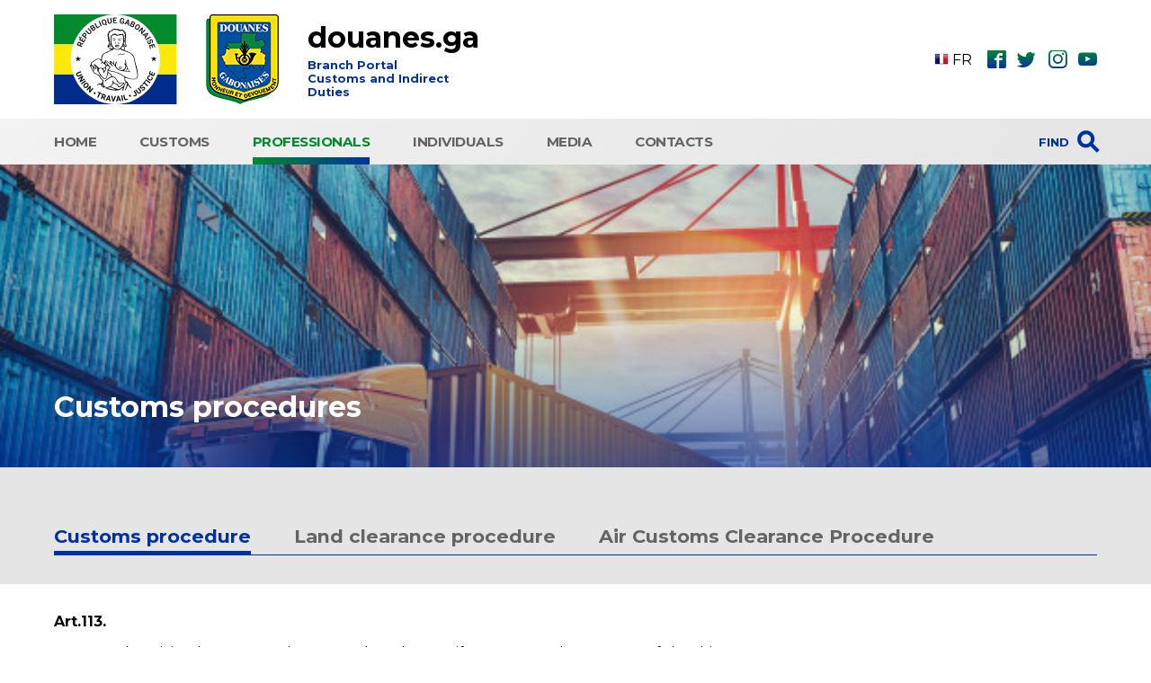

--- FILE ---
content_type: text/html; charset=UTF-8
request_url: https://www.douanes.ga/professionals/customs-procedures
body_size: 4888
content:
<!doctype html>
<html xmlns:og="http://opengraphprotocol.org/schema/">
<head>
    <meta charset="utf-8">
	<base href="/">
    <link rel="stylesheet" type="text/css" href="app/main.css">
    <link rel="stylesheet" type="text/css" href="app/fonts/socialicons.css">
    <meta name="viewport" content="width=device-width" />
    <link rel="icon" href="img/favicon.ico" type="image/x-icon" />
    <link rel="shortcut icon" href="img/favicon.ico" type="image/x-icon" />
    
    <title>Customs procedure - Direction générale des douanes et droits indirects</title>
        
    <meta property="og:url" content="https://www.douanes.ga/professionals/customs-procedures">
    <meta property="og:locale" content="EN">
    <meta property="og:title" content="Customs procedure - Direction générale des douanes et droits indirects">
    <meta property="og:description" content="">
    <meta property="og:site_name" content="Direction générale des douanes et droits indirects">
            <meta property="og:image" content="https://www.douanes.ga/">
    </head>

<body>
    
    <htop><wrp><flx ctr>
        <a class="mnu hid_lrg"></a>
        <a class="mnu_hom tdn" href="./">
            <flx ctr>
                <img src="img/mat.svg" alt="Maternité allaitante" class="hid_sml" />
                <sep></sep>
                <img src="img/lgo.png" alt="Logo" />
                <sep></sep>
                <flx col jct>
                    <h1 class="cl_noir" >douanes.ga</h1>
                    <h2 class="cl_bleu fsz_080" >Branch Portal<br />Customs and Indirect Duties</h2>
                </flx>
            </flx>
        </a>
        <flx></flx>
                <a href="?lng=FR" class="lng hid_sml"><img src="img/lg_FR.png" /> FR</a>&nbsp;
                        <a href="https://www.facebook.com/Douane-Gabon-102685605330664" target="_blank" class="si- hid_sml">fbk</a>
                <a href="https://x.com/douanes1958" target="_blank" class="si- hid_sml">twt</a>
                <a href="https://www.instagram.com/douanesgabonaises/" target="_blank" class="si- hid_sml">ins</a>
                <a href="https://www.youtube.com/channel/UC_uqPWyQ20W4uW_NCQLl-6Q" target="_blank" class="si- hid_sml">ytb</a>
            </flx></wrp></htop>
    <menu><wrp><flx rsp>
        <img src="img/lgo.png" alt="Logo" class="hid_sml" />
                        <div>
            <a href="home" >HOME</a>
                    </div>
                <div>
            <a href="customs" >CUSTOMS</a>
                        <smnu>
                                <a href="customs/institutional-framework">Institutional framework</a>
                                <a href="customs/message-from-the-general-manager">Message from the General Manager</a>
                                <a href="customs/our-missions">Our missions</a>
                                <a href="customs/our-organisation">Our organisation</a>
                                <a href="customs/our-history">Our history</a>
                            </smnu>
                    </div>
                <div>
            <a href="professionals" class="sel">Professionals</a>
                        <smnu>
                                <a href="professionals/customs-procedures">Customs procedures</a>
                                <a href="professionals/customs-agents">Customs Agents</a>
                            </smnu>
                    </div>
                <div>
            <a href="individuals" >Individuals</a>
                        <smnu>
                                <a href="individuals/customs-procedures">Customs procedures</a>
                                <a href="individuals/customs-agents">Customs Agents</a>
                            </smnu>
                    </div>
                <div>
            <a href="media" >Media</a>
                        <smnu>
                                <a href="media/news">News</a>
                                <a href="media/press-releases">Press releases</a>
                                <a href="media/events">Events</a>
                                <a href="media/documents">Documents</a>
                                <a href="media/videos">Videos</a>
                            </smnu>
                    </div>
                <div>
            <a href="contacts" >Contacts</a>
                    </div>
                        <flx ctr class="mnu_fnd hid_sml"><input placeholder="Find" fnd-url="search"><b>&#9906;</b></flx>
    </flx></wrp></menu>
    
    
    <cont>
        <elm-lst>
    <elm elm-id="157" elm-tpl="~hdi"><div class="hdi hdi_img" style="--bgc: var(--bleu); --bgi: url(../med/img/transport-logistique-du-cargo-porte-conteneurs-avion-cargo-37416-103-210423075737.jpeg);">
    <wrp style="z-index: 1;">
        <div class="fsz_200 cl_blan ftb" ><p>Customs procedures</p></div>
    </wrp>
</div></elm>
    <elm elm-id="158" elm-tpl="~tbp"><div class="bg_gric">
    <wrp>
        <sep></sep><sep class="hid_sml"></sep>
        <flx jst rsp>
                                    <a href="customs-procedure" class="smn fsz_130 ftb sel">Customs procedure</a>
                                    <a href="land-clearance-procedure" class="smn fsz_130 ftb ">Land clearance procedure</a>
                                    <a href="air-customs-clearance-procedure" class="smn fsz_130 ftb ">Air Customs Clearance Procedure</a>
                                    <a href="" class="smn fsz_130 ftb "></a>
                                    <a href="" class="smn fsz_130 ftb "></a>
                    </flx>
        <hr class="cl_bleu hid_sml">
        <sep></sep>
    </wrp>
</div></elm>
    <elm elm-id="160" elm-tpl="~sep"><sep  style="height: 32px;"></sep></elm>
    <elm elm-id="159" elm-tpl="~prg"><div >
    <wrp>
        
        <div style="overflow:auto" ><p style="text-align: justify;"><strong>Art.113. </strong></p>
<ol>
<li style="text-align: justify;">Goods arriving by sea must be entered on the manifest or general statement of the ship's cargo. </li>
<li style="text-align: justify;">This document must be signed by the Commander. It must mention the species, the number of packages, their marks and numbers, the nature, the weight of the goods and the places of loading. </li>
<li style="text-align: justify;">It is forbidden to present as a unit, in the manifest, several closed packages joined together in any way whatsoever. </li>
<li style="text-align: justify;">Prohibited goods must be entered on the manifest under their true name, by nature and kind. </li>
</ol>
<p style="text-align: justify;"><strong>Art.114. </strong>The master of a vessel that has arrived in the maritime zone of the customs radius must, at the first requisition </p>
<ol>
<li style="text-align: justify;">(a) submit the original of the manifest for endorsement ne varietur by the customs officers who come on board </li>
<li style="text-align: justify;">(b) hand over a copy of the manifest to them. </li>
</ol>
<p style="text-align: justify;"><strong>Art.115. </strong>Except in duly justified cases of force majeure, vessels may only dock in ports where there is a customs office. </p>
<p style="text-align: justify;"> </p>
<p style="text-align: justify;"><strong>Art.116. </strong>Upon entering the port, the captain is required to present the logbook for approval by the customs officers. </p>
<p style="text-align: justify;"> </p>
<p style="text-align: justify;"><strong>Art.117.</strong>The shipping company, the consignee or the master of the vessel must deposit at the customs office </p>
<p style="text-align: justify;"><br />a) as a summary declaration: <br />the cargo manifest with, if necessary, its authentic translation; <br />special manifests for ship's stores and junk goods belonging to members of the crew; <br />certificates of departure or clearance; <br />(b) the charter parties or bills of lading, act of nationality and any other documents which may be required by the customs administration for the application of customs measures. </p>
<p style="text-align: justify;"> </p>
<p style="text-align: justify;">1 bis) The cargo manifest referred to in paragraph 1-a) shall be transferred electronically. <br />However, in specific situations, the authorities concerned may accept that the cargo manifest be filed on paper. </p>
<p> </p>
<p>(1b) Where the cargo manifest is transferred electronically, it shall be transferred not later than 48 hours before the arrival of the vessel in the port. </p>
<p>Where the cargo manifest is filed on paper, it shall be filed within twenty-four hours of the arrival of the vessel in port. The twenty-four hour time limit shall not apply on Sundays and public holidays. </p>
<p> </p>
<p>2) The summary declaration must be filed even when the vessels are in ballast.</p>
<p style="text-align: justify;"> </p>
<p style="text-align: justify;"><strong>Art.118.</strong></p>
<ol>
<li style="text-align: justify;">The loading or unloading of vessels may only take place within the confines of ports where customs offices are established. </li>
<li style="text-align: justify;">No goods may be unloaded or transshipped without the written authorization of the customs officers and in their presence. Unloading and transshipment must take place during the hours and under the conditions set by the National Director of Customs. </li>
<li style="text-align: justify;">At the request of the interested parties and at their expense, exceptional authorizations for unloading and transshipment outside the places, times and days determined as above may be granted. </li>
</ol>
<p style="text-align: justify;"><strong>Art.119.- </strong>The commanders of the ships of the military navies are obliged to fulfil all the formalities to which the commanders of merchant ships are subject on entry</p>
<p style="text-align: justify;"> </p>
<p style="text-align: justify;"><strong>PROVISIONS COMMON TO IMPORTS AND EXPORTS BY SEA</strong></p>
<p style="text-align: justify;"> </p>
<p style="text-align: justify;"><strong>Art.129.- </strong>If there are provisions on board ships which have been freed from duties and taxes as being to be consumed at sea, they must, until the departure of the ship, be represented at any requisition of the customs service. </p>
<p style="text-align: justify;"> </p>
<p style="text-align: justify;"><strong>Art.130.- </strong>When a vessel stops its landing or embarkation operations, the customs agents can close the hatches and affix seals or stamps which can only be removed by themselves.<strong> </strong></p>
<p style="text-align: justify;"> </p>
<p style="text-align: justify;"><strong>Art.131.- </strong>The pirogues and other boats of less than ten gross tons are obliged to present their load to the customs office closest to the place of origin or their destination, either to pay the duties and receive the receipt, or to provide themselves with the titles or statutory expedients.</p>
<p style="text-align: justify;"> </p>
<p style="text-align: justify;"><strong>Art.132.</strong></p>
<ol>
<li style="text-align: justify;">Dugouts and other boats of less than ten gross tons may not leave ports without a customs permit, regardless of the point on the coast to which they are to be sent. </li>
<li style="text-align: justify;">The above provisions do not apply to boats and canoes engaged in fishing, whose operations are not subject to any customs formalities. </li>
</ol>
<p style="text-align: justify;"><strong>Art.133.</strong></p>
<ol>
<li style="text-align: justify;">It is forbidden for ships and boats of any kind to enter internal waters other than through estuaries, passes or rivers leading to the first customs office. They shall only use the same passes or waterways on their way out and shall, if required, present proof of payment of duties or any other documents. </li>
<li style="text-align: justify;">In the event that several equally direct waterways lead to the same office, the authorized route is determined by decision of the National Director of Customs. </li>
<li style="text-align: justify;">The preceding provisions are not applicable to navigation in the rivers bordering the States which, by convention, have recognized the freedom of navigation and the neutrality of waters.</li>
</ol></div>
        
    </wrp>
</div></elm>
</elm-lst>    </cont>
    
    <sep big></sep>
        <sep></sep>
    <wrp>
    <form action="recherche" class="fnd bg_gric">
        <flx rsp>
            <flx>
                <b class="cl_bleu fsz_230">&#9906;</b>
                <input name="fnd" class="cl_bleu" placeholder="Search our site" oninput="mbrFind(this.value);" />
            </flx>
            <sep min></sep>
            <button class="bg_grin ftb br8">Find</button>
        </flx>
    </form>
</wrp>    <sep></sep>
    <form act="abo_add">
    <wrp>
        <flx rsp class="nlt">
            <flx col class="bg_bleu">
                <div ><p> </p>
<p><span style="font-weight: 400;">Our Toll Free Number is open from 07:30 to 16:30 from Monday to Friday, except holidays. </span></p>
<p> </p>
<p><span style="font-size: 5em;"><strong>✆ 11 18</strong></span></p></div>
            </flx>
            <flx col snt-hid class="bg_gric cl_bleu">
                <div class="fsz_200" ><p><strong>Receive our magazine and our Newsletter </strong></p></div>
                <sep></sep>
                <flx class="fsz_090">
                    <input name="abo_mel" placeholder="Email" type="email" required />
                    <button type="submit" class="btn bg_bleu">Subscribe</button>
                    <input type="hidden" name="tok" value="206d3a3335fb051af44f8e940dbe5adaf9dfaee3de280a41cb64728cdb4fae2f6fec6c" />
                </flx>
            </flx>
            <flx snt-shw class="bg_gric cl_bleu fsz_200">
                Thank you !
            </flx>
        </flx>
    </wrp>
</form>    <sep></sep>
    
    <footer><wrp>
        <flx jst ctr>
            <img src="img/mat.svg" alt="Armoiries" height="70" />
            <sep min></sep>
            <img src="img/lgo.png" alt="Logo" height="70" />
            <sep></sep>
            <b class="fsz_090" style="letter-spacing: 1px;" >DIRECTORATE GENERAL OF CUSTOMS AND EXCISE</b>
        </flx>
        <sep></sep>
        <flx rsp>
            <flx rsp>
                <flx col jst class="mnu">
                                                            <a href="home"><b>HOME</b></a>
                                        <a href="customs"><b>CUSTOMS</b></a>
                                        <a href="professionals"><b>Professionals</b></a>
                                        <a href="individuals"><b>Individuals</b></a>
                                        <a href="media"><b>Media</b></a>
                                        <a href="contacts"><b>Contacts</b></a>
                                    </flx>
                <sep></sep>
                <flx col jst>
                    <p >Follow us</p>
                    <sep min></sep>
                    <div class="fsz_130">
                                                <a href="https://www.facebook.com/Douane-Gabon-102685605330664" target="_blank" class="si-">fbk</a>
                                                <a href="https://x.com/douanes1958" target="_blank" class="si-">twt</a>
                                                <a href="https://www.instagram.com/douanesgabonaises/" target="_blank" class="si-">ins</a>
                                                <a href="https://www.youtube.com/channel/UC_uqPWyQ20W4uW_NCQLl-6Q" target="_blank" class="si-">ytb</a>
                                            </div>
                    <sep></sep>
                    <div>
                                                <a href="?lng=FR" class="lng ">FR</a>
                                                <a href="?lng=EN" class="lng ftb">EN</a>
                                            </div>
                </flx>
            </flx>
            <sep></sep>
            <flx>
                <div ><p><span style="color: #fce909;"><strong>CONTACT US</strong></span></p>
<p> </p>
<p><strong>General Directorate of Customs and Indirect Duties </strong></p>
<p><strong>Hôtel des Douanes 823, Avenue Nelson MANDELA, </strong></p>
<p><strong>Z.I. Oloumi B.P.40 Libreville, Gabon </strong></p>
<p><strong>Phone +241.11.79.53.72 </strong></p>
<p> </p>
<p><span style="font-weight: 400; font-size: 0.8em;">Our teams welcome you from Monday to Friday, from 07:30 to 16:30 </span></p></div>
            </flx>
        </flx>
    </wrp></footer>
    <legal><wrp><flx rsp>
        <div>© 2025. Direction générale des douanes et droits indirects. Tous droits réservés</div>
        <flx><sep></sep></flx>
        <div>Mentions légales</div>
    </flx></wrp></legal>
    
    <script src="https://code.jquery.com/jquery-3.6.0.min.js" type="text/javascript"></script>
    <script src="app/main.js"></script>
    
        
</body>
</html>

--- FILE ---
content_type: text/css
request_url: https://www.douanes.ga/app/main.css
body_size: 4288
content:
@import url('https://fonts.googleapis.com/css2?family=Montserrat:wght@400;700;800&display=swap');

:root {
  --vert: #028A2C;
  --bleu: #0031A0;
  --blef: #012C8B;
  --jaun: #FCE909;
  --noir: #000;
  --grif: #262626;
  --grim: #646464;
  --gric: #E5E5E5;
  --grib: #F2F2F2;
  --blan: #fff;
}

body { margin: 0; font-family: Montserrat,Arial,Helvetica,Sans-Serif; font-size: 16px; font-weight: 400; }

a { color: inherit; cursor: pointer; }
a:not(:hover) { text-decoration: none; }

p { margin: 0; }

img { max-width: 100%; }

wrp { position: relative; margin: auto; display: block; max-width: 1160px; }

sep { min-width: 32px; min-height: 32px; display: block; }
sep[min] { min-width: 16px; min-height: 16px; }
sep[big] { min-width: 48px; min-height: 48px; }
flx { display: inline-block; display: flex; flex: 1; justify-content: space-between; }
flx[col] { flex-direction: column; }
flx[lin] { flex-direction: row; }
flx[top] { align-items: start; }
flx[ctr] { align-items: center; }
flx[jst] { justify-content: start; }
flx[jct] { justify-content: center !important; }
flx[jse] { justify-content: space-evenly !important; }
flx[wrp] { flex-wrap: wrap; }
flx[fl2] { flex: 2; }
grd { display: grid; grid-template-columns: repeat(auto-fit, minmax(260px, 1fr)); }
grd[gd5] { grid-template-columns: repeat(auto-fit, minmax(190px, 1fr)); }
grd[gap] { grid-gap: 1rem }
hr { margin: 0; border: 0; border-top: 1px solid; }
vr { border-left: 1px solid; }

form input, form textarea { border: none; border-bottom: 1px solid; outline: none; background: transparent; color: inherit; padding: 8px 0; margin: 0; min-width: 0; font-family: sans-serif; font-size: 1em; flex: 1; }
form input::placeholder, form textarea::placeholder { color: inherit; }
form button { outline: none; font-size: 1em; }

input::placeholder { color: inherit; transition: 0.3s; }
input:focus::placeholder { opacity: 0.2; }


htop { position: relative; display: block; padding: 16px 0; background: var(--blan); z-index: 3; transition: 0.3s; }
htop .mnu { width: 28px; height: 24px; padding: 8px; background-image: linear-gradient(var(--blan) 50%, var(--bleu) 50%); background-size: 100% 18%; background-clip: content-box; border: 1px solid var(--bleu); border-radius: 16px; }
htop a.mnu_hom img { height: 100px; }
htop a.si- { margin-left: 0.6em; font-size: 1.3em; background: var(--vert) linear-gradient(transparent, var(--bleu)); -webkit-background-clip: text; -webkit-text-fill-color: transparent; transition: 0.3s; }
htop a.si-:hover { background-color: var(--jaun); }
htop h1, htop h2 { margin: 2px 0; }

menu { position: sticky; top: 0; z-index: 2; margin: 0; padding: 0; background: linear-gradient(134deg, var(--grib), var(--gric)); transition: 0.3s; }
menu img { height: 36px; margin: 0 0 0 -29px; opacity: 0; align-self: center; transition: 0.3s; }
menu div { position: relative; font-size: 0.95em; font-weight: bold; letter-spacing: -0.5px; }
menu div>a { position: relative; display: block; padding: 16px 0; margin-right: 48px; text-transform: uppercase; white-space: nowrap; color: var(--grim); transition: 0.3s; }
menu div>a.sel, menu div>a:hover { color: var(--vert); text-decoration: none; }
menu div>a.sel:after { content: ''; position: absolute; left: 0; right: 0; bottom: 0; height: 8px; background: linear-gradient(90deg, var(--vert), var(--bleu)); }
menu div>smnu { min-width: 100%; display: flex; flex-direction: column; transition: 0.3s; }
menu div>smnu>a { white-space: nowrap; padding: 4px 24px; }
menu div>smnu>a:hover { text-decoration: none; color: var(--vert); }
menu div>smnu>a:first-child { padding-top: 16px; }
menu div>smnu>a:last-child { padding-bottom: 16px; }
menu .mnu_fnd input { flex: 1; width: 0; padding: 16px 44px; margin-right: -36px; font-family: inherit; font-weight: bold; text-align: right; text-transform: uppercase; background: none; color: var(--bleu); border: none; outline: none; }
menu .mnu_fnd b { color: var(--bleu); font-size: 2em; transform: rotate(-45deg); pointer-events: none; }

footer { display: block; padding: 36px 0 72px; background: linear-gradient(122deg, var(--vert), var(--blef)); color: var(--blan); }
footer>flx { justify-content: start; }
footer .mnu a { font-size: 0.8em; text-transform: uppercase; margin: 0 0 0.5em; }
footer .si- { margin-right: 0.6em; }

legal { display: block; padding: 16px 0; font-size: 0.8em; background: var(--grif); color: var(--grim); }

cont { display: block; min-height: 80vh; }

pop_bgd { position: fixed; left: 0; right: 0; top: 0; bottom: 0; z-index: 8; background: var(--grim); opacity: 0.2; transition: 0.3s; }
pop { position: fixed; left: 0; top: 0; width: 100vw; height: 100vh; padding: 16px; box-sizing: border-box; background: var(--blan); box-shadow: 0 0 16px var(--grim); z-index: 9; overflow: hidden; overscroll-behavior: contain; transition: 0.3s; }
pop.opn { overflow-y: auto; }
pop.opn:after { content: '×'; position: fixed; width: 24px; height: 24px; right: 24px; top: 24px; font-size: 2em; line-height: 24px; text-align: center; padding: 4px; border: 1px solid; border-radius: 50%; background: var(--blan); cursor: pointer; }

.btn { display: inline-block; padding: 0.5em 3em; border: 1px solid; border-radius: 8px; background: var(--blan); transition: 0.3s; cursor: pointer; outline: none; }
.btn:hover, .si-:hover { text-decoration: none; }
.btn_pdf { padding: 1.3em 4em 1.3em calc(5em + 48px); background: url(../med/ico/pdf.svg) 4em/48px no-repeat; }
.btn span { display: inline-block; min-width: 36px; }

.lna { white-space: nowrap; overflow: hidden; }
.lna:after { content: ''; display: inline-block; width: 100vw; margin: 0 0 0.5ex 1ch; border-top: 1px solid; }

.tsc { font-size: 1.3em; padding: 8px 0; margin: 0 0 0.8em; border-bottom: 1px solid; }

.bl3>i { margin-bottom: 4px; }
.bl3>flx>b, .bl3>flx>small { text-align: center; }

.deg { position: relative; }
.deg>div { position: absolute; width: 100%; bottom: 0; z-index: -9; pointer-events: none; }

.hdi { position: relative; padding: 250px 0 48px; }
.hdi:before, .hdi:after { content: ''; position: absolute; top: 0; right: 0; bottom: 0; left: 0; }
.hdi_img:before { background: var(--bgi) center/cover; }
.hdi:after  { background: linear-gradient(to bottom, transparent, var(--bgc)); top: 50%; }
.hdi_img:after  { opacity: 0.6; }

.dia { margin-bottom: 84px; background: linear-gradient(118deg, var(--vert), var(--blef)); color: var(--blan); }
.dia>wrp { min-height: 350px; }
.dia_tit { flex: 0.4; overflow: hidden; }
.dia_tit>b:first-child { display: block; font-weight: bolder; }
.dia_tit>b:first-child::first-line { color: var(--jaun); }
.dia slider { position: absolute; display: block; min-width: 65%; width: calc(100% - 32px); max-width: 580px; height: 100%; transform: translateY(15%); }
.dia slider a { position: absolute; width: 100%; height: 100%; display: flex; flex-direction: column; justify-content: flex-end; border-radius: 4px; overflow: hidden; transition: 0.3s; }
.dia slider a:after { content: ''; position: absolute; left: 0; right: 0; top: 0; bottom: 0; background: linear-gradient(180deg, rgba(255,255,255,0) 50%, var(--bleu)); }
.dia slider a:hover { text-decoration: none; filter: saturate(1.3); }
.dia slider a>* { padding: 0 32px 24px; z-index: 1; }
.dia slider a>i { position: absolute; width: 100%; height: 100%; background: var(--grif) center/cover; z-index: -1; transition: 4s; }
.dia slider input { display: none; }
.dia slider input:not(:checked)+a { height: 0; bottom: 0; }
.dia slider input:not(:checked)+a>i { transform: scale(1.05); }
.dia slider label { position: absolute; width: calc(53.9% - 64px); height: 32px; left: 100%; padding: 16px 32px; font-size: 0.85em; cursor: pointer; transition: 0.3s; }
.dia slider label span { overflow: hidden; display: -webkit-box; -webkit-line-clamp: 2; -webkit-box-orient: vertical; text-overflow: ellipsis; }
.dia slider input:checked+a+label { background: var(--jaun); color: var(--bleu); }
.dia slider+a { position: absolute; left: calc(65% + 32px); bottom: 10%; }

.grb { position: relative; display: flex; align-items: center; height: 40px; padding: 48px 48px 48px 24px; background: var(--grib); transition: 0.3s; }
.grb:before { content: ''; position: absolute; left: 0; right: 0; top: 0; bottom: 0; background: linear-gradient(45deg, var(--grib), var(--jaun)); transition: 0.3s; }
.grb:hover { text-decoration: none; color: var(--vert); text-shadow: 0 0 1px; }
.grb:not(:hover):before { filter: grayscale(100); }
.grb>* { z-index: 1; }
.grb>img { width: 48px; }

.etp_wrp { background: linear-gradient(130deg, var(--vert), var(--blef)); color: var(--blan); }
.etp { display: flex; flex-direction: column; align-items: center; max-width: 200px; padding: 32px; border: 2px solid rgba(255,255,255,0.3); border-radius: 16px; transition: 0.3s; }
.etp:hover { text-decoration: none; background: rgba(255,255,255,0.2); }
.etp img { height: 48px; }

.smn { display: inline-block;  color: var(--grim); margin-right: 48px; padding-bottom: 4px; border-bottom: 4px solid transparent; transition: 0.3s; }
.smn.sel, .smn:hover { text-decoration: none; color: var(--bleu); border-bottom-color: var(--bleu); }

.mdg { position: relative; min-height: 500px; }
.mdg_pho { position: absolute; left: 0; right: 0; top: 0; bottom: 0; background: center 8%/cover; }
.mdg.nrw .mdg_pho { left: 50%; max-width: 644px; }
.mdg.nrw .mdg_txt { max-width: 548px; }
.mdg_txt>b { color: var(--blan); font-size: 0.9em; margin: 72px 0 32px; }
.mdg.nrw .mdg_txt>b { color: var(--bleu); margin: 36px 0 16px; }
.mdg_txt>slg { color: var(--blan); font-size: 2.2em; max-width: 470px; }
.mdg_txt>txt { text-align: justify; }
.mdg.nrw .mdg_txt>slg { background: linear-gradient(122deg, var(--vert), var(--blef)); font-size: 1.6em; padding: 16px 64px; margin: 0 -48px 0 -64px; max-width: calc(100vw - 80px); }
.mdg_lkn { position: absolute; left: calc(50% - 580px); bottom: 24px; padding: 12px 36px; }

.adg>i, .dds>i { padding-top: 100%; background: center/cover; }
.adg>flx>*, .dds>flx>* { margin-top: 4px; }
.dds { cursor: pointer; }
.dds pop { display: none; }
.dds_pop p { margin: 1em 0 0; }

.ctc a { padding: 12px 16px; background: var(--grib); font-weight: bold; }
.ctc a.sel, .ctc flx div { background: var(--bleu); color: var(--blan); }
.ctc flx.hid { display: none; }
.ctc flx div { padding: 8px 16px; margin: 0 0 1px; }

.fnd { padding: 16px 24px; }
.fnd>flx { background: var(--blan); border-radius: 8px; border: 1px solid var(--grim); padding: 8px 8px 8px 16px; }
.fnd b { position: absolute; transform: rotate(-45deg); font-size: 2.9em; }
.fnd input, .fnd button { border: none; outline: none; }
.fnd input { flex: 1; min-width: 0; padding: 16px 0 16px 48px; margin: 8px 0; border-bottom: 1px solid var(--grim); }
.fnd button { flex: 0; padding: 24px 36px; background: linear-gradient(0deg, var(--bleu), var(--blef)); }

.fnd_res { display: block; margin: 1.5em 0; clear: both; }
.fnd_res>i { display: block; width: 200px; height: 100px; float: left; background: center/cover; margin: 0 16px 0 0; }
.fnd_res>i.pdf { background: url(../med/ico/pdf.svg) center/25% no-repeat, linear-gradient(145deg, var(--vert), var(--blef)) center/cover; }
.fnd_res>b { color: var(--bleu); }
.fnd_res:after { content: ''; display: block; clear: both; }
.fnd_res:hover { text-decoration: none; }
.fnd_res:hover b { text-decoration: underline; }
.fnd_hgl { color: var(--vert); font-weight: bold; }

.nlt>flx { padding: 24px; }
.nlt>flx>flx { padding: 2px 2px 2px 8px; background: var(--blan); color: var(--bleu); border: 1px solid; border-radius: 8px; }
.nlt input { border: none; }

.frs { padding: 0 18px 12px; }

#ctc_map { height: 400px; z-index: 1; }

[art-pgr] { position: sticky; top: 51px; max-width: 100%; height: 8px; margin: 0 0 -8px; background: var(--jaun); z-index: 1; }
.art_img { box-sizing: border-box; padding-top: 35%; min-height: 250px; background: linear-gradient(145deg, var(--vert), var(--blef)) center/cover; }
.art_hdr { padding: 32px 36px; margin-top: -56px; }
.art_hdr h3 { margin: 2px 0 -2px; }
.art_txt p { margin-bottom: 1em; }
.art_shr a { margin: 8px; font-size: 1.6em; color: var(--bleu); }
.art_shr a:hover { text-decoration: none; color: var(--bleu); }

.art_lst { display: grid; grid-gap: 1rem; grid-template-columns: repeat(auto-fit, minmax(300px, 1fr)); }

.art { position: relative; display: flex; flex-direction: column; font-size: 0.9em; line-height: 1.2; }
.art:hover { text-decoration: none; }
.art>i { position: relative; display: block; min-width: 24%; padding-top: 50%; background: linear-gradient(145deg, var(--vert), var(--blef)) center/cover; border-radius: 6px; }
.art.pdf>i:after { content: ''; position: absolute; left: 0; right: 0; top: 0; bottom: 30px; background: url(../med/ico/pdf.svg) center/25% no-repeat; }
.art>flx { margin-top: 8px; font-size: 1.1em; color: var(--bleu); }

/* Actus++ */
.art_lst[typ="11,12,13"] .art>i { height: 100%; }
.art_lst[typ="11,12,13"] .art>flx { position: absolute; left: 0; bottom: 0; padding: 8px 16px; color: var(--blan); }
.art_lst[typ="11,12,13"] .art>flx b { text-shadow: 0 0 2px #000, 0 0 4px #000; }

/* Agenda */
.art_lst[typ="15"] .art>flx { align-items: start; }
.art_lst[typ="15"] .art dat, .art_lst[typ="15"] .art>flx>flx { padding: 8px 12px; border-radius: 8px; }
.art_lst[typ="15"] .art tit { font-weight: bold; }

.sl_jaun { position: relative; z-index: 1; }
.sl_jaun:after { content: ''; position: absolute; width: 600px; max-width: 100vw; height: 0.8em; left: -24px; top: 0.5em; background: var(--jaun); z-index: -1; }


@media only screen and (max-width: 1175px){
    flx[rsp], footer>wrp, .art { flex-direction: column; }
    [fb1] { flex-basis: 100%; }
    wrp { padding-left: 16px; padding-right: 16px; }
    [jct-sm] { justify-content: center; }
    htop { position: sticky; top: 0; }
    htop .mnu_hom { font-size: 0.8em; }
    htop .mnu_hom img { height: 48px; }
    htop .mnu_hom sep { min-width: 16px; }
    menu { position: fixed; left: -100vw; top: 132px; width: 100vw; height: calc(100vh - 164px); padding: 16px 0; flex-direction: column; align-items: start; background: var(--gric); overflow-y: auto; transition: 0.3s; }
    menu.opn { left: 0; }
    menu div>a { padding: 12px 0; }
    .hid_sml { display: none; }
    .mdg.nrw .mdg_pho { position: relative; min-height: 150px; display: block; left: 0 !important; }
    .mdg.nrw .mdg_lkn { position: relative; display: block; left: 0; bottom: auto; }
    .mdg.nrw .mdg_txt>slg { margin: 8px -16px 0; padding: 16px; max-width: none; }
    .mdg:not(.nrw) .mdg_lkn { left: 16px; right: 16px; bottom: -16px; }
    .mdg:not(.nrw) .mdg_txt { padding-bottom: 96px; }
    .fnd>flx { padding: 8px; }
    .fnd_res>i { width: 150px; height: 75px; }
}
@media only screen and (min-width: 1176px){
    body.scr menu, menu div>smnu { box-shadow: 0 2px 4px rgb(0 0 0 / 30%); }
    body.scr menu img { margin: 0 48px 0 0; opacity: 1; }
    menu div:not(:hover) smnu { opacity: 0; left: -36px; pointer-events: none; }
    menu div>smnu { position: absolute; left: -24px; top: 100%; background: var(--grib); }
    pop { left: 20%; top: 10%; width: 60%; height: 80%; }
    pop.opn:after { right: calc(24px + 20%); top: calc(24px + 10%); }
    .hid_lrg { display: none; }
    .art_lst.bg1>a:first-child { grid-row: 1 / 3; grid-column: 1 / 3; }
    .art_lst.bg1>a:first-child>i { padding-top: 61.5%; }
}

.bg_blan { background-color: var(--blan); }
.bg_vert { background-color: var(--vert); color: var(--blan); }
.bg_jaun { background-color: var(--jaun); }
.bg_bleu { background-color: var(--bleu); color: var(--blan); }
.bg_blef { background-color: var(--blef); color: var(--blan); }
.bg_gric { background-color: var(--gric); }
.bg_grim { background-color: var(--grim); color: var(--blan); }
.bg_grif { background-color: var(--grif); color: var(--blan); }
.bg_grin { background-color: var(--grin); color: var(--blan); }

.dg_vert_bleu { background: linear-gradient(145deg, var(--vert), var(--blef)); color: var(--blan); }

.cl_blan { color: var(--blan); }
.cl_vert { color: var(--vert); }
.cl_jaun { color: var(--jaun); }
.cl_bleu { color: var(--bleu); }
.cl_blef { color: var(--blef); }
.cl_gric { color: var(--gric); }
.cl_grim { color: var(--grim); }
.cl_grif { color: var(--grif); }
.cl_grin { color: var(--grin); }
.cl_noir { color: var(--noir); }

.fsz_080 { font-size: 0.8em; }
.fsz_090 { font-size: 0.9em; }
.fsz_130 { font-size: 1.3em; } /* 20pt */
.fsz_160 { font-size: 1.6em; } /* 25pt */
.fsz_200 { font-size: 2.0em; } /* 30pt */
.fsz_230 { font-size: 2.3em; } /* 35pt */
.fsz_260 { font-size: 2.6em; } /* 40pt */

.ftb { font-weight: bold; }
.tac { text-align: center; }
.tar { text-align: right; }
.ttu { text-transform: uppercase; }
.tdn { text-decoration: none; }
.ofh { overflow: hidden; }
.txo { overflow: hidden; text-overflow: ellipsis; white-space: nowrap; }

.br8 { border-radius: 8px; }
.bo1 { border: 1px solid; }

.p16 { padding: 16px; }

.frm_snt [snt-hid], form:not(.frm_snt) [snt-shw] { display: none; }

--- FILE ---
content_type: text/css
request_url: https://www.douanes.ga/app/fonts/socialicons.css
body_size: 509
content:
/* https://icomoon.io/app/#/select/font */

@font-face {
  font-family: 'socialicons';
  src: url('socialicons.woff?9d5job') format('woff');
  font-weight: normal;
  font-style: normal;
  font-display: block;
}

[class^="si-"], [class*=" si-"] {
  /* use !important to prevent issues with browser extensions that change fonts */
  font-family: 'socialicons' !important;
  speak: never;
  font-style: normal;
  font-weight: normal;
  font-variant: normal;
  text-transform: none;
  line-height: 1;
  
  /* Enable Ligatures ================ */
  letter-spacing: 0;
  -webkit-font-feature-settings: "liga";
  -moz-font-feature-settings: "liga=1";
  -moz-font-feature-settings: "liga";
  -ms-font-feature-settings: "liga" 1;
  font-feature-settings: "liga";
  -webkit-font-variant-ligatures: discretionary-ligatures;
  font-variant-ligatures: discretionary-ligatures;

  /* Better Font Rendering =========== */
  -webkit-font-smoothing: antialiased;
  -moz-osx-font-smoothing: grayscale;
}

.si-facebook:before {
  content: "\ea91";
}
.si-instagram:before {
  content: "\ea92";
}
.si-twitter:before {
  content: "\ea96";
}
.si-youtube:before {
  content: "\ea9d";
}
.si-linkedin:before {
  content: "\eac9";
}


--- FILE ---
content_type: application/javascript
request_url: https://www.douanes.ga/app/main.js
body_size: 1437
content:
function share(href){
    window.open(href, '', 'menubar=no,toolbar=no,resizable=yes,scrollbars=yes,height=600,width=600');
}

$(document).ready(function() {
    
    var art_trg = $('[art-trg]')[0];
    
    $('htop .mnu').click(function(){ $('menu').toggleClass('opn'); });
    
    $('.mnu_fnd input').keydown(function(e){ if(e.keyCode==13) location.href = document.baseURI + $(this).attr('fnd-url') + '/' + encodeURI($(this).val()); });
    
    $(window).scroll(function(e){
        $('body').toggleClass('scr', $(this).scrollTop()>132);
        if(art_trg) $('[art-pgr]').css('width', 100 * document.scrollingElement.scrollTop / (art_trg.offsetTop - document.scrollingElement.clientHeight) + '%');
    }).trigger('scroll');
    
    
    if((sld_cnt = $('slider input').length) > 0){
        sld_mov(1);
    }
    $('slider a').hover(function(e){ sld_off = e.type=='mouseenter'; sld_mov(sld_cur); });
    
    $('form[act]').submit(function(e){
        e.preventDefault();
        var btn = $('[type=submit]', this).prop('disabled', true);
        jQuery.ajax({ type: 'POST', url: 'raw/'+$(this).attr('act'), data: new FormData(this), processData: false, contentType: false, success: function(rep) {
            $(e.target).addClass('frm_snt');
            btn.prop('disabled', false);
        } });
    });
    $('form .frm_bck').click(function(){ $('.frm_snt').removeClass('frm_snt').trigger('reset'); });
    
    
    $('[grp-tog] a').click(function(){
        var grp = $(this).closest('[grp-tog]')
        grp.find('a').removeClass('sel');
        $(this).addClass('sel');
        var spl = grp.attr('grp-tog').split(' in ');
        if(spl[1]=='this') spl[1] = grp;
        $('['+spl[0]+']',spl[1]).removeClass('hid');
        if($(this).attr(spl[0])) $('['+spl[0]+']',spl[1]).filter('['+spl[0]+'!="'+$(this).attr(spl[0])+'"]').addClass('hid');
    });
    $('[grp-tog]:not([ini-off]) a').first().trigger('click');
    
    $('[rot-chl]').each(function(i,p){
        rotateChildren($(p).children());
    });
    
    $('[stop-events]').click(function(e){
        e.stopPropagation();
    });
    
    $('.dds').click(function(e){
        if($(e.target).closest('[lst-itm]').length) return;
        const bou = (({ left, top, width, height }) => ({ left, top, width, height }))($('i', this)[0].getBoundingClientRect());
        const csb = { opacity: 0 };
        const csp = { padding: 0, boxShadow: '0 0 0', ...bou };
        const bgd = $('<pop_bgd>', this).css(csb).appendTo("body");
        const pop = $('pop', this).css(csp).clone().appendTo("body");
        pop.find('img').css({ width: bou.width, minWidth: bou.width });
        setTimeout(function(){
            bgd.removeAttr("style").on('wheel', function(e){ e.preventDefault(); e.stopPropagation(); });
            pop.removeAttr("style").one('transitionend', function(){ pop.addClass('opn') });
            $(document).one('click', function(){
                bgd.css(csb);
                pop.removeClass('opn').css(csp).one('transitionend', function(){ bgd.remove(); pop.remove(); });
            });
        }, 100);
    });

});

function rotateChildren(a){
    $(a.filter('.sel').next()[0] || a.first()[0]).addClass('sel').siblings().removeClass('sel');
    setTimeout(function(){ rotateChildren(a); }, 3000);
}

var sld_tmr, sld_cur, sld_cnt, sld_off;
function sld_mov(i){
    if(sld_off) return;
    i = parseInt(i);
    if(i<1) i = sld_cnt;
    if(i>sld_cnt) i = 1;
    sld_cur = i;
    $('#sld'+sld_cur).prop('checked',true);
    if(sld_tmr) clearTimeout(sld_tmr);
    sld_tmr = setTimeout(function(){ sld_mov(sld_cur>=sld_cnt ? 1 : sld_cur+1) }, 4000);
}

--- FILE ---
content_type: image/svg+xml
request_url: https://www.douanes.ga/img/mat.svg
body_size: 38945
content:
<?xml version="1.0" encoding="utf-8"?>
<!-- Generator: Adobe Illustrator 25.4.1, SVG Export Plug-In . SVG Version: 6.00 Build 0)  -->
<svg version="1.1" xmlns="http://www.w3.org/2000/svg" xmlns:xlink="http://www.w3.org/1999/xlink" x="0px" y="0px"
	 viewBox="0 0 1234.87 899.88" style="enable-background:new 0 0 1234.87 899.88;" xml:space="preserve">
<style type="text/css">
	.st0{fill:#028A2C;}
	.st1{fill:#012C8B;}
	.st2{fill:#FCE909;}
	.st3{fill:#FFFFFF;}
	.st4{fill:#0C0C0C;}
	.st5{fill:#1D1D1B;}
	.st6{fill:#010101;}
</style>
<g id="Calque_6">
	<g>
		<rect class="st0" width="1234.87" height="299.96"/>
		<rect y="599.92" class="st1" width="1234.87" height="299.96"/>
		<rect y="299.96" class="st2" width="1234.87" height="299.96"/>
	</g>
	<circle class="st3" cx="617.44" cy="450.15" r="449.73"/>
</g>
<g id="Calque_2">
	<g>
		<path class="st4" d="M709.36,391.97c-1.65,0.78-3.25,1.5-5.09,1.86c-10.03,1.98-19.99,1.39-30.15,0.69
			c-8.63-0.59-17.71,0.35-24.71,6.99c-0.38,0.31-0.91,0.55-1.11,0.95c-1.13,2.25-6.22,3.64-3.57,6.17c2.18,2.08,4.8-1.77,6.62-3.96
			c3.88-4.37,9.13-4.5,14.39-4.78c9.15-0.5,18.25,0.28,27.34,0.99c6.85,0.54,12.49-2.65,18.37-5.17c1.36-0.58,2.92-2.04,2.25-3.43
			C712.84,390.49,710.81,391.29,709.36,391.97z"/>
		<path class="st4" d="M615.79,261.78c1.4,0.69,2.97,0.64,3.34-1.74c-0.36-0.41-0.72-0.96-1.21-1.37
			c-4.49-3.82-21.97-3.61-26.14,0.31c-0.58,0.55-1.38,1.11-0.79,2.07c0.52,0.86,1.46,0.73,2.23,0.56c3.08-0.69,5.25,0.29,7.32,2.78
			c2.18,2.62,5.33,2.42,7.3-0.22C610.08,261.13,612.29,260.06,615.79,261.78z"/>
		<path class="st4" d="M659.05,265.11c1.33,1.7,4.75,1.43,6.11-0.85c1.85-3.09,4.37-3.02,7.25-2.77c1.04,0.09,2.55,0.8,2.95-0.78
			c0.35-1.39-1.04-1.85-2.07-2.34c-7.52-3.63-15.12-3.84-22.81-0.52c-1.81-0.09-3.46-0.27-2.28-2.83c1.47-3.16,3.22-6.1,5.86-8.43
			c5.94-5.24,12.66-3.45,19.32-2.11c2.23,0.45,4.44,1.56,6.73,0.34c0.86-0.45,1.78-1.01,1.44-2.26c-0.28-1.01-1.18-1.16-1.98-1.08
			c-6.46,0.63-12.8-1.4-19.28-0.81c-2.51,0.23-4.91,0.76-7.15,1.73c-9.2,4.02-11.31,12.49-4.74,18.55
			C652.46,261.04,656.14,261.4,659.05,265.11z"/>
		<path class="st4" d="M598.8,243.53c4.64,0.35,9.26,0.28,13.62,2.33c2.8,1.32,5.71,1.8,8.61-1.7c-2.17-0.53-3.97-0.78-5.62-1.43
			c-1.83-0.72-3.48-1.91-5.29-2.69c-3.51-1.51-7.07-2.82-11.05-2.32c-6.05,0.76-11.31,5.4-11.13,10.23
			C591.44,246.04,594.4,243.2,598.8,243.53z"/>
		<path class="st4" d="M647.51,285.46c1.97,3.23,1.88,6.3-1.88,8.39c-1.03,0.5-2.3,1.13-2.18,2.3c0.16,1.56,1.71,0.99,2.74,1.08
			c0.79,0.07,1.61,0.08,2.33-0.38c3.12-1.96,6.85-3.93,5.99-8.24c-1.05-5.23-3.58-9.94-8.56-12.71c-0.6-0.34-1.77-0.32-2.33,0.05
			c-1.06,0.72-0.59,1.92,0.11,2.58C645.75,280.45,646.13,283.21,647.51,285.46z"/>
		<path class="st4" d="M618.22,276.28c-2.27,4.15-5.01,8.11-6.11,11.93c-0.01,3.16,1.38,4.93,2.28,6.87
			c0.64,1.38,2.12,1.89,3.36,1.39c1.67-0.68,1.13-2.29,0.45-3.4c-2.31-3.77-1.43-6.87,1.56-9.79c1.05-1.03,1.93-2.32,2.6-3.64
			c0.6-1.17,0.97-2.68-0.47-3.57C620.71,275.33,618.84,275.14,618.22,276.28z"/>
		<path class="st4" d="M617.73,323.89c6.82,4.75,14.69,5.53,22.77,4.8c1.85,0.43,3.6,0.32,5.18-0.87c1.58-0.81,3.17-1.61,4.75-2.42
			c-3.12-0.39-6.15-1.85-8.93,0.28c-3.33-0.01-6.67-0.02-10-0.03c-2.98-1.31-5.97-2.63-8.95-3.94c-1.78-4.04,1.75-2.96,3.25-3
			c7.6-0.18,15.21-0.06,22.81-0.1c2.96-0.01,5.96,0.17,8.8-0.96c0.59-3.27-2.75-3.66-4.05-5.55c-10.55,2.45-21.31,1.3-31.97,1.78
			c-1.15,0.05-2.29,0.01-3.94,0.01c2.54-4.36,6.44-4.72,10.05-4.03c4.17,0.81,8.1,0.72,12.21-0.05c2.76-0.51,5.59,0.07,8.35,0.74
			c1.08,0.26,2.51,0.43,2.97-1.03c0.44-1.41-0.78-2.01-1.75-2.64c-4.39-2.85-8.91-3.93-13.73-1c-1.27,1.24-2.75,0.47-3.67-0.17
			c-5.42-3.78-9.8-0.79-13.99,2.14C609.14,313.97,609.06,317.84,617.73,323.89z"/>
		<path class="st4" d="M666.56,518.77c-7.63,0.15-15.04,7.96-14.88,15.69c0.15,7.24,7.71,14.33,15.19,14.25
			c9.75-0.27,14.58-7.6,14.83-15.34C681.95,525.46,674.55,518.62,666.56,518.77z M666.62,544.81c-6.07-0.15-11.08-5.18-11.07-11.09
			c0.01-5.95,5.45-11.2,11.6-11.2c5.82,0,11,5.3,10.99,11.25C678.12,540.16,673.11,544.97,666.62,544.81z"/>
		<path class="st4" d="M667.03,528.97c-3.08-0.02-5,1.88-5.02,5.03c-0.02,3.05,2.28,4.1,4.68,4.76c2.84-0.46,5.03-1.41,5.08-4.59
			C671.82,530.98,670.17,528.99,667.03,528.97z"/>
		<path class="st4" d="M839.55,565.33c-2.59-21.67-7.47-43.11-15.1-63.74c-1.07-1.48-1.06-3.42-2.15-4.89
			c-3.34-10.17-5.15-20.73-7.81-31.07c-2.08-13.69-4.16-27.39-9.97-40.16c-4.67-11.76-11.95-21.61-21.52-29.85
			c-8.23-7.09-17.76-12.04-27.35-16.88c-13.72-6.92-27.54-13.62-42.51-17.56c-6.88-1.81-7.23-3.34-2.72-9.64
			c2.32-1.21,2.87-3.42,3.22-5.74c1.22-1.58,0.99-3.45,0.98-5.23c-0.07-9.35-10.19-23.05-19.84-26.94
			c-1.16-1.45-1.64-2.89,0.12-4.26c1.64-1.27,3.28-1.41,5-0.09c3.67,2.82,7.48,5.39,10.45,9.12c7.68,9.63,11.24,9.34,18.44-0.94
			c1.04-1.49,1.48-2.77,0.81-4.57c-3.38-9.15-6.59-18.37-9.99-27.52c-0.64-1.73-0.71-3.16,0.3-4.69c2.14-3.25,1.86-6.54,0.19-9.9
			c-1.25-2.51-1.48-4.77,0.47-7.38c2.71-3.63,3.07-7.63-0.28-11.37c-2.61-2.91-2.47-5.68-0.06-8.89c5.11-6.78,6.93-14.68,4.06-22.61
			c-2.36-6.52-2.55-12.49-0.26-18.85c0.72-1.99,1.39-4.75-1.07-5.81c-5.51-2.38-4.68-6.09-3.43-10.67
			c1.7-6.21-1.68-13.29-6.37-13.04c-6.2,0.33-9.02-2.79-11.33-7.65c-1.34-2.83-3.04-5.52-4.8-8.12c-2.49-3.67-13.19-7.34-16.64-5.17
			c-5.34,3.36-10.5,5.26-16.54,2.17c-0.55-0.28-1.31-0.21-1.97-0.25c-3.33-0.17-6.78,0.1-7.65-4.51c-0.24-1.27-1.95-1.84-3.32-1.73
			c-5.52,0.45-11.32-1.53-16.5,2.05c-1.68,1.16-3.42,0.5-5.06-0.68c-4.75-3.43-10.11-4.8-15.96-4.57
			c-4.15,0.16-8.32,0.21-12.47,0.06c-3.1-0.11-5.63,0.26-6.49,3.83c-0.41,1.71-1.84,2.41-3.44,2.29c-4-0.31-6.49,1.85-8.54,4.87
			c-1.87,1.14-2.45,3.1-3.16,4.98c-3.17,5.03-7.71,6.77-13.56,6.12c-3.03-0.33-6.47-0.91-8.76,2.1c-2.05,2.69-4.73,4.57-7.4,6.55
			c-3.18,2.37-5.76,5.14-3.71,9.67c0.96,2.13-0.46,3.81-1.41,5.53c-1.95,1.63-3.37,3.6-4.03,6.07c-1.12,1.61-2.85,3.2-1.42,5.32
			c1.53,2.27,1.09,4.38,0.15,6.61c-0.74,1.75-0.78,3.58-0.43,5.4c0.96,5.06,1.81,10.13,3.17,15.13c0.99,3.63,2.98,7.86,1.29,11.15
			c-2.41,4.69-0.62,7.94,1.73,11.32c1.5,2.16,1.65,3.93,0.7,6.42c-2.21,5.76-1.51,11.1,3.54,15.34c1.78,1.49,3.38,3.19,5.12,4.73
			c1.04,0.92,2.39,2.16,1.8,3.3c-2.41,4.67-1.47,10.55-4.56,14.64c-4.21,5.56-6.06,12.36-10.44,17.79c-1.58,1.96-2.26,4.79-2.9,7.34
			c-0.92,3.7,0.39,7.04,3.34,9.26c3.44,2.6,7.05,2.35,10.26-0.81c2.94-2.89,5.93-5.74,8.89-8.6c4-2.1,6.34-5.58,8.23-9.53
			c0.89-1.86,1.96-4.79,4.51-3.53c2.82,1.39,4.12,4.68,5.13,7.62c0.87,2.54-1.34,3.84-3.16,4.98c-6.56,4.12-11.71,9.71-16.51,15.66
			c-5.12,6.34-5.03,8.12,0.4,14.51c1.37,4.03,4.33,4.67,7.93,3.53c3.01-0.95,6.01-1.71,9.22-1.67c3.51,0.04,3.48,1.58,1.97,3.98
			c-9.06,1.93-16.61,7.32-24.95,10.9c-11.22,4.83-22.17,10.36-33.59,14.66c-13.68,5.15-26.22,11.78-34.29,24.3
			c-7.95,12.35-9.84,26.55-10.17,40.97c-0.09,4.02-1.72,5.58-5.06,3.79c-12.21-6.52-25.39-5.58-38.48-5.47
			c-1.86,0.02-3.57,0.63-5.23,1.47c-16.81,8.55-31.48,20.21-46.27,31.7c-6.55,5.08-11.84,10.58-9.7,19.99
			c0.86,3.77-0.99,6.5-4.55,8.49c-2.68,1.5-6.39,3.14-4.47,7.58c1.18,2.73,2.52,5.4,3.87,8.05c6.96,13.57,14.07,27.07,20.88,40.71
			c5.42,10.85,10.13,21.83,21.98,27.96c9.95,5.15,18.69,12.53,29.16,16.9c1.41,0.52,2.9,0.87,4.08,1.88
			c10.07,4.84,16.77,12.77,21.01,22.94c0.63,1.37,0.84,2.94,1.98,4.05c4.09,7.36,9.77,13.46,16.29,18.55
			c5.79,4.53,7.34,10.05,6.96,16.94c-0.52,9.4-7.9,18.42-16.28,19.5c-7.41,0.95-14.88,1.7-22.17,3.26
			c-5.83,1.25-11.15,4.08-15.49,8.4c-1.4,1.39-2.44,2.88-1.1,4.8c1.39,1.98,3.44,2.06,5.34,1.07c3.22-1.67,6.31-3.6,9.45-5.42
			c0,0,0,0,0,0c0,0,0,0,0,0c5.85-2.23,11.94-2.11,18.05-1.85c3.4,0.14,5.79,1.31,7.23,4.84c1.33,3.26,2.54,6.81,5.5,9.18
			c5.18,9.63,14.38,14.49,23.4,19.48c1.78,0.99,3.85,0.14,5.35-1.5c1.59-1.73,0.53-2.96-0.66-4.22c-0.44-0.54-0.55-1.16,0.05-1.56
			c0.75-0.5,1.44,0.07,2.1,0.41c4.3,2.34,9.04,3.21,13.79,3.97c1.81,0.29,4.29,0.03,4.45,2.23c0.2,2.76-2.6,1.54-4.1,2.04
			c-1.38,0.46-3.18,0.49-3.29,2.43c-0.08,1.51,1.09,2.31,2.42,2.83c5.68,2.23,11.23,4.89,17.05,6.63
			c15.41,4.6,31.1,7.78,46.98,10.55c16.8,2.93,33.47,3.09,50.17,1.91c12.53-0.89,25.11-3.27,35.25-11.95
			c4.8-4.11,9.92-7.77,15.25-11.13c1.21-0.76,2.5-1.93,4.1-0.96c1.75,1.06,0.79,2.56,0.56,4.01c-1.04,6.56-1.87,13.14-2.99,19.68
			c-0.56,3.27,1.3,4.72,3.78,5.5c2.64,0.82,3.81-0.93,4.58-3.27c0.94-2.83,2-5.57,2.32-8.6c0.57-5.44,1.16-10.83,3.07-16.1
			c2.94-8.1,4.95-16.54,7.91-24.63c3.34-9.14,5.85-18.68,11.61-26.79c1.86-1.07,3.68-2.22,5.59-3.19c3.48-1.78,5.97,0.09,6.32,3.16
			c0.67,5.9,1.91,12.09-0.03,17.82c-4.09,12.08-7.91,24.27-13.23,35.92c-2.46,5.4-5.95,10.31-7.53,16.12
			c-0.35,1.28-0.92,2.86,0.44,3.65c1.59,0.92,2.77-0.25,3.63-1.6c6.22-5.48,9.25-12.93,12.52-20.24c1.16-1.44,1.18-3.38,2.15-4.91
			c2.52-5.9,4.78-11.94,7.65-17.67c2.75-5.48,4.16-5.58,8.96-1.52c3.16,2.68,5.83,5.85,8.52,9.03c4.39,5.18,7.61,11.34,13.1,15.59
			c2.03,1.57,4.12,2.55,6.11,0.17c1.88-2.25,1.5-4.32-0.55-6.58c-6.01-6.64-11.5-13.78-17.75-20.17
			c-7.31-7.48-12.07-15.76-13.66-26.34c-0.99-6.62-5.37-11.78-12.93-12.64c-1.61-0.18-2.85-1.06-3.91-2.05
			c-7.22-6.79-14.24-13.64-11.67-25.11c0.57-2.53,0.04-5.31,0.02-7.97c-0.04-4.62,1.88-6.04,6.17-4.12
			c5.42,2.43,10.95,4.47,16.61,6.27c24.43,7.78,49.17,12.49,75.02,9.43c17.57-2.08,31.24-17.62,31.16-35.92
			C844.23,597.47,841.48,581.42,839.55,565.33z M694.26,318.56c5.79,3.76,8.21,10.45,13.02,15.07c0.54,1.24,0.98,2.47,1.29,3.68
			c0.24,3.07,0.23,6.11-1.06,8.91c-0.49,0.8-1.1,1.59-1.87,2.36c-0.34,0.29-0.68,0.58-0.99,0.9c-0.15,0.15-0.31,0.28-0.47,0.42
			c-0.46,0.24-0.85,0.55-1.18,0.94c-0.5,0.34-1.02,0.64-1.6,0.86c-2.71,1.51-5.24,3.5-8.68,1.53c-5.45-3.13-11-6.08-15.72-10.29
			c-3.49-3.11-3.46-4.08-0.12-7.53c1.04-1.07,2.04-2.16,2.71-3.51c0.07-0.15,0.15-0.29,0.22-0.43c3.77-1.35,6.6-4.44,10.32-5.92
			c0.9-0.36,1.36-1.59,1.27-2.58C691.17,320.49,692.59,319.44,694.26,318.56z M718.59,301.56
			C718.59,301.56,718.59,301.56,718.59,301.56c1.67,3.16,0.85,6.79,1.86,10.1c0.45,1.46,1.16,3.46-1.02,4.26
			c-2.1,0.77-3.4-0.65-4.34-2.34c-0.31-0.56-0.43-1.22-0.64-1.83l0,0c-1.61-2.27-2.99-4.61-6.25-5.11
			c-2.25-0.35-2.33-2.64-2.22-4.47c0.24-4.22-0.64-7.78-4.5-10.26c-1.6-1.03-2.25-2.72-1.34-4.8c1.85-4.2,3.48-8.5,5.33-12.7
			c0.51-1.15,1.23-2.77,2.83-2.27c2.22,0.7,4.24,2.05,5.49,4.08c0.92,1.49-0.5,2.58-1.47,3.3c-3.25,2.42-2.76,4.32-0.2,7.22
			C715.76,290.87,717.49,296.15,718.59,301.56z M571.62,217.38c-1.02,6.37-2.19,12.84-1.38,19.32c1.34,10.56,1.98,21.1,0.86,31.72
			c-1.42,13.5-1.55,27.33-10.61,38.74c-2.28,3.47-4.27,7.14-7.04,10.25c-0.74,0.83-1.71,2.22-2.84,1.31
			c-1.42-1.14-0.07-2.35,0.67-3.4c0.77-0.93,1.6-1.82,2.04-2.98c0.7-4.2,0.08-8.83,3.91-12c5.91-8.29,7.37-17.62,6.49-27.52
			c-0.2-2.28-1.12-4.1-2.68-5.73c-4.69-4.92-4.67-4.93,0.23-9.6c0.24-0.23,0.51-0.43,0.74-0.67c3-3.17,2.75-5.37-0.99-7.52
			c-1.73-0.99-3.53-1.85-5.31-2.76c-2.63-1.35-3.72-2.75-0.83-5.04c3.09-2.45,2.99-5.2,0.65-8.23c-2.38-3.08-3.95-6.52-3.93-10.55
			c0.01-1.34-0.61-2.57-1.27-3.75c-3.31-5.95-3.4-6.04,1.17-10.79c2.59-2.69,3.46-5.14,0.65-8.16c-2.69-2.89-2.21-5.61,0.61-8.21
			c1.72-1.59,3.89-3.59,3.38-5.85c-1.33-5.87,2.96-6.86,6.57-8.65c3.19-1.57,6.81-2.53,8.86-5.77c0.11,0.03,0.22,0.07,0.34,0.09
			c3.16-0.07,5.58-1.98,8.23-3.33c6.93-3.55,10.66-12.02,19.48-12.71c0.41-0.03,0.81-0.57,1.11-0.97c2.57-3.48,5.78-3.01,9.4-1.92
			c8.14,2.44,16.39,4.58,24.97,4.41c4.8-0.1,9.28,0.15,12.74,4.15c1.23,1.42,3.21,1.63,5,2.08c3.09,0.79,6.37,0.41,9.37,1.38
			c5.62,1.81,10.49,1.26,15.51-2.31c5.09-3.62,10.58-1.94,14.09,3.31c2.12,3.19,4.35,6.31,6.31,9.6c1.65,2.76,3.85,4.61,7.16,4.72
			c3.54,0.12,4.42,1.66,2.81,4.79c-0.61,1.18-0.93,2.5-1.49,3.7c-1.58,3.39-0.9,5.85,2.33,8.07c5.95,4.09,6.23,6.96,1.89,12.76
			c-3.11,4.16-3.06,5.6,0.42,9.53c1.64,1.85,3.87,3.46,3.51,6.31c-0.6,4.77-0.8,9.73-4.69,13.35c-2.77,2.58-2.64,5.53-1.18,8.67
			c1.12,2.41,2.58,4.68,3.34,7.25c1.07,3.61-0.97,8.14-4.16,9.09c-2.07,0.62-3.91,0.37-3.3-2.5c2.05-9.6-0.77-19.1-0.75-28.69
			c0.02-11.35-4.9-22.3-7.53-33.46c-1.13-4.81-4.35-5.94-8.79-3.76c-2.86,1.41-5.75,3.15-8.96,2.69c-6.6-0.94-13.16-2.63-19.19,1.88
			c-0.24,0.18-0.66,0.19-0.98,0.13c-5.23-1.02-9.34,1.58-13.48,4.13c-1.97,1.21-4.05,2.77-6.49,1.75c-3.83-1.6-8.36-2.8-10.55-6.35
			c-3.85-6.21-8.99-6.67-15.44-5.95c-11.93,1.32-23.47,2.99-30.93,13.98c-0.01,0.03-0.02,0.06-0.03,0.09
			C576.64,207.52,572.61,211.16,571.62,217.38z M578.75,268.41c-0.25-10.92,1.06-21.92-1.95-32.69c-0.62-2.21,0.25-4.4,1.96-5.9
			c3.59-3.16,2.85-6.77,1.39-10.48c-2.03-5.17-1.21-6.81,4.38-6.41c4.4,0.32,7.24-1.49,8.82-4.95c1.98-4.35,5.12-4.77,9.03-3.86
			c2.95,0.69,6.3,1.68,8.84,0.44c0.25-0.12,0.49-0.22,0.73-0.33c0.64-0.17,1.28-0.39,1.92-0.65c4.45-1.07,6.89,1.72,9.72,5.7
			c4.51,6.35,19.58,6.94,24.81,1.38c3.04-3.24,5.79-4.15,9.19-0.62c2.5,2.59,5.06,2.64,6.71-0.86c1.4-2.97,3.56-3.25,6.17-2.35
			c4.06,1.41,7.64,1.03,11.28-1.56c0.17-0.12,0.33-0.23,0.49-0.34c0.13-0.07,0.25-0.13,0.38-0.2c0.82-0.44,1.65-0.89,2.52-1.18
			c1.56-0.2,2.34,1.15,3.11,4.24c0.25,1,0.49,2.07,1.46,2.49c3.11,1.31,3.06,3.92,3.05,6.66c-0.01,5.08-0.63,10.37,4.31,13.98
			c0.23,0.93,0.36,1.88,0.36,2.84c-4.34,3.23-3.08,7.22-2.06,11.21c-0.13,0.2-0.29,0.39-0.5,0.57c-0.7,0.8-1.22,1.69-1.42,2.75
			c-0.03,0.19-0.03,0.38-0.04,0.57c-0.51,1.33,0.09,2.72,0.65,4.12c0.01,0.01,0.01,0.03,0.02,0.04c0.36,1.13,0.78,2.25,1.03,3.41
			c1.09,5.03,1.44,10.03,1.02,14.99c-0.08,0.69-0.16,1.39-0.26,2.08c-0.12,0.85-0.25,1.7-0.37,2.55c-0.43,2.35-1.04,4.69-1.84,7.02
			c-0.95,1.62-1.37,3.39-1.42,5.25c-0.09,3.69-0.65,7.32-1.97,10.76c-3.47,9.04-7.81,17.64-13.33,25.63
			c-0.87,1.27-2.13,2.43-1.97,4.11c-1.55,0.88-2.76,2.1-3.71,3.6c-0.44,0.8-0.96,1.51-1.55,2.17c-6.83,5.43-14.08,9.87-23.01,12
			c-32.47,7.77-54.37-17.76-62.31-40.63c-0.78-1.33-1.14-2.85-1.94-4.16C577.49,291.07,579.01,279.65,578.75,268.41z M590.01,348.42
			c-0.26,0.5-1.03,0.73-1.57,1.09c-1.22,1.07-2.57,1.11-3.23-0.37c-0.95-2.14,0.79-3.3,2.22-4.45c2.15-0.15,3.43-4.59,5.45-2.18
			C594.69,344.65,591.07,346.41,590.01,348.42z M569.05,344.31c-7.75,0.98-10.75-1.95-2.73-10.96c5.01-5.63,12.69-11.82,17.27-10.58
			c3.91,3.05,2.45,2.24,6.98,8.19C593.81,335.22,576.79,343.33,569.05,344.31z M380.47,485.53c3.59-3.45,7.39-6.63,11.71-9.18
			c7.15-4.23,13.7-9.23,19.94-14.78c7.78-6.93,17.24-10.64,27.72-10.7c6.66-0.04,13.66-1.88,19.83,2.65
			c4.81,3.53,9.82,6.78,14.69,10.24c2.89,2.05,3.16,5.57,4.63,8.42c4.14,7.98,0.59,12.42-5.91,16.25c-1.46,0.86-3.76,2.09-3.15,4.04
			c0.66,2.09,3.19,1.07,4.89,1.22c3.16,0.27,5.16-1.52,6.94-3.99c3.62-5.02,5.26-5.07,10.11-1.58c6.43,4.64,13.01,9.07,19.53,13.59
			c1.91,1.54,3.57,3.43,6,4.24c0.28,0.27,0.56,0.55,0.85,0.82c1.5,7.9,2.22,15.7-3.02,22.7c-10.4,10.15-23.4,9.69-36.46,8.88
			c-4.14-0.26-7.15-3.4-10.94-4.61c-1.76-0.57-3.6-1.57-4.81,0.64c-1.25,2.28,0.18,3.99,2,4.94c3.08,1.59,6.3,3.78,9.56,3.95
			c6.59,0.36,10.09,4.57,13.59,8.97c1.44,1.81,2.68,3.77,4.38,5.37c1.93,2.95,2.41,6.21,2.78,9.7c0.68,6.49,2.05,12.91,3.13,19.36
			c0,0,0,0-0.01,0c0,0,0.01,0.01,0.01,0.01c0,0,0,0.01,0,0.01c0,0,0,0,0-0.01c1.77,2.41,3.33,2,4.37-0.55
			c0.84-2.07,1.33-4.28,1.98-6.43c6.29-8.54,12.72-16.99,18.79-25.68c2.4-3.42,1.35-7.75,1.46-11.67c0.16-5.48-0.2-10.98-0.16-16.47
			c0.06-7.41,7.13-12.91,14.05-10.9c7.92,2.3,13.81,7.7,19.41,13.41c1.6,1.63,0.77,3.32-0.69,4.79c-2.55,2.58-5.34,4.97-7.25,8.12
			c-7.36,6.61-13.75,12.74-12.61,24.74c1.25,13.14-3.76,26.17-5.49,39.31c-1.44,11-6.22,20.45-11.17,30c-1.03,2-2.32,3.18-4.52,3.3
			c-8.17,0.47-16.28,0.83-22.82-5.59c-1.5-1.47-2.92-3.23-5.13-3.82c-10.8-11.2-17.58-25.15-25.93-38.03
			c-1.8-2.77-3.71-5.47-5.58-8.19c-6.83-9.91-4.43-21.1-4.37-31.95c0.01-1.52,1.5-2.47,2.77-3.33c4.59-3.09,4.77-5.31,0.48-9.14
			c-4.7-4.2-9.53-8.26-14.34-12.35c-9.86-8.39-19.73-16.76-29.6-25.14c-1.92-1.63-4.02-3.84-6.48-1.57
			c-2.74,2.53-7.19,4.53-5.23,9.63c2.15,5.58,2.32,11.37,2.14,17.22c-0.04,1.18-0.15,2.49-1.4,2.96c-1.36,0.51-2.03-0.64-2.76-1.58
			c-6.54-8.38-13.22-16.65-19.62-25.13C375.13,497.84,376.11,489.72,380.47,485.53z M514.71,486.2c-0.28-1.44-1.02-3.06,0.51-4.15
			c1.54-1.1,2.83,0.1,4.05,0.92c2.2,1.48,3.8,3.76,6.35,4.79c0.91,0.46,1.73,1.02,2.5,1.64c0.75,0.86,1.57,1.65,2.43,2.4
			c0.6,0.71,1.16,1.46,1.69,2.24c0.42,0.79,0.84,1.57,1.58,2.12c0.24,0.15,0.49,0.26,0.75,0.35c0.87,3.52-1.04,6.58-2.38,9.5
			c-1.63,3.53-7.77,1.83-10.31-2.66c-0.97-1.71-0.9-4-2.54-5.32c0.01-0.09,0.02-0.18,0.03-0.28
			C518.61,493.56,515.52,490.34,514.71,486.2z M507.46,564.25c-1.82,2.67-4.15,1.65-5.4-0.99c-2.18-4.65-4.22-9.36-6.2-14.1
			c-1.03-2.46-0.42-4.21,2.58-4.58c5.24-0.65,9.65-3.29,13.95-6.1c1.5-0.98,3-1.48,4.67-0.84c1.84,0.7,1.4,2.4,1.2,3.72
			C520.81,551.95,512.24,557.23,507.46,564.25z M540.59,553.56c-0.46,1.02-0.84,2.07-1.13,3.18
			C539.56,555.61,539.98,554.56,540.59,553.56z M488.6,714.97c-2.14-3.68-3.45-7.84-5.03-11.83c-0.4-1.02-0.97-2.36,0.13-3.24
			c1.23-0.99,2.48-0.12,3.67,0.44c1.28,0.6,2.32,1.57,2.53,2.89c1.27,7.97,5.97,14.1,10.62,20.28c0.26,0.35,0.27,0.9,0.5,1.75
			C494.47,724.42,491.35,719.69,488.6,714.97z M504.58,714.47c-1.59-1.82-2.69-3.96-4-5.96c-5.16-12.52-10.25-24.94-4.13-38.79
			c2.8-6.33,0.66-10.93-5.45-14.9c-11.33-7.36-18.46-18.25-24.72-29.84c-1.73-3.21-3.52-6.4-5.33-9.56
			c-4.03-7.03-10.39-10.63-17.93-13.12c-14.21-4.69-25.76-14.21-38.19-22.08c-4.59-2.91-6.35-8.46-8.51-13.23
			c-7.25-16.01-16.41-31.02-23.94-46.88c-0.78-1.64-2.51-3.18-0.64-4.79c1.72-1.48,3.94-0.84,5.53,0.47c3.26,2.7,6.81,5.15,9.26,8.7
			c4.63,6.71,8.23,14.02,11.84,21.29c1.17,2.37,1.21,5.15,1.09,7.85c-0.17,3.79,0.83,7.24,3.31,10.19c1.13,1.34,2.5,2.62,4.24,1.48
			c1.72-1.13,0.61-2.64-0.17-3.92c-2.23-3.7-2.43-7.95-1.1-11.62c4.31-11.85,2.26-24.06,2.89-36.11c0.08-1.56-1.02-3.67,0.92-4.51
			c2.21-0.96,3.17,1.37,4.3,2.62c3.35,3.72,4.9,8.04,4.67,13.21c-0.33,7.14-0.12,14.3-0.13,21.46c0,2.89,0.91,4.64,4.21,3.17
			c2.48-0.66,2.01-2.73,2.03-4.46c0.06-4.48-0.08-8.97,0.07-13.45c0.08-2.34-1.65-6.14,1.01-6.69c2.99-0.62,3.48,3.61,4.92,5.84
			c0.26,0.4,0.3,0.95,0.47,1.41c2.96,8.11,3.13,16.54,3.15,25.04c0.01,4.85-1.18,10,2.36,14.31c1.53,1.78,3.05,2.41,3.4-0.66
			c0.23-2.06,0.46-4.24-0.29-6.3c0.27-0.36,0.55-0.73,0.82-1.09c-0.68-7.61-0.02-15.22,0.02-22.82c0.01-1.09-0.16-2.74,1.41-2.71
			c1.44,0.03,1.39,1.57,1.44,2.74c0.41,9.94,0.05,19.91,1.3,29.81c2.57,11.71,8.05,21.96,15.67,31.13c0.67,3.04,1.52,6,4.14,8.04
			c9.25,13.49,19.83,25.67,33.77,34.59c2.31,1.48,4.76,1.31,7.23,1.03c4.95-0.56,9.78-1.98,14.81-1.88
			c2.74,0.05,4.39-1.93,5.29-3.98c5.09-11.6,12.46-22.33,13.73-35.43c0.33-3.46,0.59-6.93,1.62-10.32c1.46-4.83,4.8-6.42,9.39-4.24
			c6.37,3.02,10.86,8.64,16.87,12.16c1.36,0.8,1.06,1.9-0.09,2.78c-1.44,1.1-2.9,2.17-4.35,3.26c-0.65,0.44-1.51,0.92-0.7,1.78
			c0.69,0.73,1.64,0.88,2.46,0.02c2.94-1.16,6.25-2.93,8.71,0.09c2.61,3.21,2.66,7.44,2.15,11.44c-0.2,1.54-1.65,2.27-3.16,2.85
			c-22.49,8.64-41.1,23.24-59.13,38.72c-1.59,1.36-2.62,2.98-2.5,5.18c0.08,1.66-0.13,3.47,1.77,4.29c1.6,0.69,2.98-0.22,4.08-1.16
			c2.39-2.04,4.68-4.21,6.91-6.43c13.39-13.33,28.95-23.13,45.95-31.49c10.1-4.96,19.71-2.57,29.54-3.13
			c3.51-0.2,6.19,3.05,8.9,5.16c13.29,10.41,22.19,23.99,28.01,39.7c0.64,1.74,1.1,3.79,3.29,3.94c6.35,0.42,9.66,5.06,12.53,9.57
			c3.66,5.75,8.25,7.16,14.4,5.34c3.49-1.03,7.01-1.97,10.51-2.96c5.67-0.21,11.17-2.18,17-1.17c2.84,0.49,3.83,1.31,2.87,4.04
			c-1.85,1.08-3.76,2.07-5.55,3.24c-7.99,5.24-14.49,12.05-20.45,19.43c-3.38,4.18-11.86,6.99-16.01,5.48
			c-7.68-2.79-9.14-5-9.04-14.02c0.03-2.45-0.26-4.8-2.63-6c-2.8-1.42-5.67-2.87-8.68-3.68c-12.42-3.32-24.15-7.72-32.28-18.48
			c-2.65-4.76-5.27-9.55-7.97-14.28c-1.15-2.02-2.91-3.6-5.21-2.2c-1.96,1.19-3.41,3-2.1,5.84c1.51,3.28,2.69,6.73,3.87,10.15
			c0.94,2.72,1.17,5.49-0.05,8.25c-2.49,5.65-5.08,11.24-8.61,16.33c-12.48,15.52-29.31,23.39-48.57,24.77
			C521.86,729.12,511.12,725.17,504.58,714.47z M613.53,752.08c-3.14,0.19-6.3,0.07-10.36,0.07c-9.41,0.8-18.96-3.21-28.91-4.7
			c-13.67-2.05-26.13-10.12-40.61-8c-1.49,0.22-3.81,0.42-3.89-1.87c-0.07-1.82,2.01-1.9,3.43-2.16
			c10.11-1.89,20.24-3.67,30.34-5.63c4.52-0.88,8.09,1.78,11.84,3.19c13,4.87,25.77,10.33,38.63,15.57
			c0.92,0.38,2.13,0.75,2.12,1.82C616.1,751.83,614.5,752.02,613.53,752.08z M720.58,676.5c0.09,3.73-4.08,7.55-6.37,11.33
			c-4.65,7.66-8.44,15.76-11.36,24.2c-2.08,6.03-6.38,9.95-11.18,13.52c-10.66,7.91-21.88,14.94-33.39,21.56
			c-4.87,2.8-9.79,2.24-14.5,1.14c-7.22-1.69-14.22-4.34-21.3-6.65c-8.18-2.68-16.24-5.74-24.52-8.04
			c-5.9-1.64-11.34-4.39-17.16-6.15c-9.53-4.76-9.71-5.16-1.65-12.53c5.89-5.38,11.83-10.44,14.19-18.59
			c2.06-7.09,3.43-7.22,10.09-3.95c7.95,3.91,15.54,8.6,23.99,11.46c0.52,0.4,0.97,0.97,1.56,1.18c7.26,2.55,11.24,7.62,12.14,15.27
			c0.23,1.94,0.95,3.86,2.74,5.13c7.74,5.5,22.55,3.84,29.41-3c7.26-7.24,13.82-15.4,22.59-20.79c5.71-3.51,9.26-7.64,10.25-14.16
			c0.26-1.72,1.73-3.51-0.15-5.05c-1.74-1.42-3.87-1.2-5.66-0.25c-3.13,1.65-6.5,2.42-9.85,3.34c-0.12,0.26-0.33,0.4-0.58,0.48
			c0.19-0.16,0.39-0.32,0.58-0.48c-7.4,0.32-14.86,0.02-22.12,1.99c-4.66,0.22-8.06,0.07-12.41-4.12
			c-13.49-13.03-22.38-29.16-33.01-44.11c-5.72-8.05-13-13.47-22.98-15.18c-4.54-0.77-8.98-2.28-13.39-3.71
			c-3.44-1.12-4.82-4.24-5.05-7.42c-0.49-7.01-4.3-11.39-9.88-15.15c-7.69-5.18-15.04-10.88-22.47-16.44c-4-3-6.58-14.28-4.35-18.55
			c1.19-2.27,3.13-1.29,4.84-0.89c6.07,1.45,11.17,5.07,16.57,7.9c4.94,2.59,10.1,3.26,15.35,3.68c17.35,1.41,34.2,4.85,50.16,11.9
			c14.68,6.49,28.91,13.93,43.24,21.14c10.07,5.07,19.28,11.47,28.85,17.31c2.81,1.71,4.75,4.27,4.63,8.22
			c-0.27,8.64,0.07,17.3-0.07,25.95c-0.06,3.54,0.72,6.27,3.54,8.78C715.26,669.69,720.49,672.58,720.58,676.5z M833.73,628.99
			c-3.59,9.92-10.73,14.56-20.88,15.77c-16.23,1.93-32.21,0.22-48.09-2.91c-28.19-5.55-52.31-20.09-76.29-34.92
			c-12.97-8.02-27.17-13.66-40.61-20.76c-14.71-7.77-31.23-9.9-46.44-16.01c-1.18-0.48-2.65-0.58-3.93-0.43
			c-13.87,1.68-25.71-3.54-37-10.73c-2.24-1.43-4.41-2.97-6.73-4.25c-4-2.2-3.05-4.46-0.25-6.79c4.07-3.37,7.85-6.79,10.27-11.79
			c3.69-7.65,3.5-11.01-2.57-16.52c-3.05-2.77-6.19-5.46-9.28-8.18c-2.95-4.16-6.06-8.23-8.82-12.51
			c-2.97-4.61-6.2-8.95-10.39-12.51c-1.55-2.74-3.57-5.07-6.08-6.97c-1.67-2.84-3.04-5.9-5.8-7.95c-0.05-1.24-1.3-2.57,0.06-3.68
			c1.36-1.1,2.97-0.58,4.2,0.16c2.53,1.53,4.89,3.33,7.32,5.02c5.43,4.48,10.74,9.12,16.81,12.76c1.42,1,2.84,2,4.26,3
			c7.56,5.36,14.13,11.91,21.43,17.56c2.69,2.08,5.14,3.81,5.95,7.46c0.69,3.09,3.27,5.24,5.64,7.26c1.04,0.89,2.54,1.12,3.67,0.19
			c1-0.82,0.89-2.24,0.38-3.26c-3.51-7.05-5.45-14.93-11.12-20.86c-2.78-2.91-4.8-6.36-6.03-10.21c-0.58-1.8-2.36-4.06-0.28-5.44
			c2.3-1.51,4.22,0.48,5.92,2.16c2.95,2.92,5.69,6.2,9.08,8.49c12.58,8.52,20.97,20.57,28.87,33.09
			c5.87,9.29,12.43,17.92,21.16,24.84c17.87,14.16,40.03,14.91,60.91,19.1c8.9,1.79,18.42,0.5,27.66,2.34
			c9.75,1.94,19.72,2.85,29.38,5.31c2.79,0.71,6.4,3.79,8.06,1.2c1.91-2.98-1.78-5.87-3.96-8.34c-0.1-0.11-0.3-0.14-0.45-0.21
			c-1.44-2.25-2.71-4.66-5.29-5.9c-0.36-0.66-0.71-1.31-1.07-1.97c-0.19-2.12-1.8-3.44-2.86-5.07l-0.27,0.19
			c0,0-0.01-0.01-0.01-0.01c0.09-0.06,0.19-0.12,0.28-0.18c-3.32-7.05-6.64-14.1-9.96-21.15c0.03-0.77-0.04-1.5-0.84-1.9
			c-1.75-4.3-3.49-8.6-5.24-12.9c-0.14-0.09-0.23-0.22-0.31-0.36c0.1,0.12,0.21,0.24,0.31,0.36c0.15-1.73-0.42-3.12-1.89-4.11
			c-1.27-2.88-2.54-5.77-3.81-8.65c-0.03-0.15-0.09-0.31-0.22-0.49c-0.95-6.22-1.01-12.51-1.44-18.77
			c-0.56-8.25-2.21-16.39-5.58-24.04c-1.2-2.72-2.52-5.4-4.09-7.92c-1.1-1.77-2.94-3.05-5.01-1.45c-2.04,1.58-0.11,2.99,0.76,4.18
			c2.03,2.77,3.13,5.82,3.36,9.21c0.99,3.65,1.22,7.42,1.8,11.14c0.34,2.77,0.67,5.54,1.02,8.31c0.21,1.66,0.48,3.37-1.27,4.41
			c-1.6,0.96-3.16,0.54-4.61-0.44c-0.93-0.63-1.64-1.68-2.95-1.59c-1.31-1.02-2.82-1.37-4-0.14c-1.31,1.37-0.21,2.83,0.56,4.07
			c2.52,4.08,5.05,8.16,7.69,12.17c6,9.11,5.29,25.31-2.32,33.09c-10.91,11.14-22.92,19.89-40.12,18.09
			c-8.55-0.89-16.36-2.53-23.04-8.02c-2.95-2.43-5.67-5.13-8.52-7.68c-12.46-11.11-19.72-24.36-17.93-41.69
			c0.65-6.28,2.46-11.91,6.36-16.83c1.25-1.59,2.47-3.16,2.96-5.14c0.36-1.45,0.77-3.02-0.84-4.05c-1.6-1.03-2.84-0.11-4,0.92
			c-2.97,2.65-5.44,5.69-7.48,9.15c-3.17,5.37-4.24,11.44-6.14,17.24c-0.41,1.26-0.55,2.76-2.04,3.2c-1.81,0.53-2.61-1.01-3.6-2.09
			c-2.92-3.17-4.7-6.62-4.18-11.2c0.65-5.78-0.39-11.62,0.25-17.45c0.35-3.17-2.01-5.12-4.49-6.67c-1.31-0.82-2.77-0.56-3.64,0.54
			c-1.79,2.26-1.07,4.68,0.06,7.04c1.31,2.73,2.23,5.6,1.91,8.66c-0.42,4.03-2.78,5.2-6.19,3.03c-2.53-1.61-4.54-3.82-6.58-6.04
			c-4.7-5.11-9.52-10.22-16.18-12.87c-5.53-2.2-7.94-0.29-7.35,5.54c0.41,4.01,1.38,7.84,3.17,11.48c1.17,2.38,1.64,4.61-2.18,4.81
			c-3.07-1.92-6.13-3.84-9.2-5.76c-1.21-1.15-2.2-2.61-4.01-2.95c-4.73-4.02-9.27-8.28-14.81-11.25c-2.09-2.05-4.69-3.31-7.21-4.69
			c-0.47-0.12-1.08-0.09-1.37-0.38c-3.14-3.19-6.99-5.08-11.16-3.22c-4.01,1.79-2.64,5.96-2.42,9.36c0.2,3.08-1.43,3.79-4.04,3.32
			c-2.94-0.54-5.12,0.23-5.17,3.54c-0.02,1.58,0.82,3.18,1.24,4.78c0.28,1.08,1.07,2.2-0.04,3.24c-1.17,1.1-2.55,0.84-3.7,0.12
			c-7.35-4.63-14.1-9.82-16.41-18.85c-0.75-1.33-1.32-2.73-1.75-4.19c-0.26-2.31-0.62-4.61-0.76-6.92
			c-0.89-13.73,2.52-26.73,7.02-39.48c4.63-13.12,13.75-21.64,26.79-26.83c9.36-3.72,19.09-6.49,28.16-11.01
			c9.92-4.94,19.87-9.89,30.08-14.16c9.86-4.13,19.43-8.36,26.16-17.18c2.28-2.99,5.6-2.26,8.21-0.87
			c7.16,3.8,14.83,5.77,22.72,7.03c11.03,1.77,21.57,0.43,30.92-6.04c3.05-2.11,5.13-1.82,7.22,0.82c3.49,4.41,8.34,7.12,13.13,9.57
			c14.14,7.26,29.79,10.55,44.57,16.18c13.58,5.18,27.34,9.52,39.9,17.42c18.57,11.7,28.93,28.93,36.52,48.55
			c1.77,10.79,2.18,21.83,5.97,32.24c0,0,0,0,0,0c-0.1,3.9,1.88,7.22,2.98,10.78c0.05,1.32-0.14,2.69,0.17,3.94
			c3.66,14.47,7.64,28.87,11.03,43.4c3.09,13.25,6.98,26.29,9.04,39.82c1.76,11.63,2.68,23.45,5.81,34.86
			C838.98,613.24,836.57,621.11,833.73,628.99z M724.48,524.62c-0.96-3.31-0.8-5.85,3.71-5.41c1.89,0.71,3.28,2.3,3.4,4.02
			c0.56,8.58,5.6,17.31-0.56,25.74c-2.42,3.67-4.74,7.41-7.24,11.04c-1.45,2.11-3.12,3.07-5.37,3.57
			c-4.14-0.01-8.28,0.02-12.42-0.05c-1.42-0.02-3.33,0.58-3.97-1.17c-0.64-1.77,1.11-2.39,2.3-3.28
			c8.14-6.12,14.9-13.33,19.12-22.82C725.18,532.33,724.45,528.51,724.48,524.62z M726.55,562.73c0.65-1.58,2.1-2.6,2.84-4.12
			l0.3-0.19l-0.05-0.36c2.46-3.14,5.52-5.74,8-8.86c1.42-0.93,2.86-0.06,4.29-0.04c1.34,0.36,2.24,1.08,2.14,2.62
			c0.33,2.44,1.86,4.24,3.24,6.12c0.98,0.32,1.48,1.1,1.89,1.97c0.4,1.84,0.44,3.84,2.1,5.18c0.67,1.56,2.48,3.01,1.14,4.83
			c-1.36,1.84-3.42,1.35-5.33,0.81c-6.13-0.97-12.19-2.2-18.26-3.49c-3.33-0.71-3.97-1.77-2.24-4.52L726.55,562.73z"/>
	</g>
</g>
<g id="Calque_3">
	<g>
		<path class="st5" d="M269.26,301.45l-3.49,8.41l18.75,7.79l-4.38,10.55l-51.21-21.28l7.91-19.03c2.51-6.05,5.8-10.15,9.86-12.32
			c4.06-2.16,8.55-2.22,13.48-0.17c3.49,1.45,6.09,3.42,7.8,5.9c1.71,2.48,2.61,5.55,2.72,9.19l25.53-2.38l0.49,0.2L292,299.64
			L269.26,301.45z M257.22,306.3l3.54-8.51c1.1-2.65,1.28-4.98,0.54-7c-0.74-2.01-2.3-3.51-4.67-4.5c-2.41-1-4.6-1.11-6.55-0.31
			c-1.95,0.8-3.52,2.61-4.7,5.45l-3.52,8.48L257.22,306.3z"/>
		<path class="st5" d="M249.91,228.53l6.01-10.38l4.93,15.05l-4.49,7.75L249.91,228.53z M296.02,241.45l-10.99,18.98l12.85,7.44
			l12.9-22.28l7.94,4.6l-18.63,32.17l-47.99-27.79l18.59-32.1l8.01,4.64l-12.86,22.21l11.44,6.62l10.99-18.98L296.02,241.45z"/>
		<path class="st5" d="M314.09,223.44l15.48,11.92l-6.97,9.05l-43.94-33.82l13.19-17.14c2.54-3.3,5.38-5.74,8.51-7.31
			c3.14-1.58,6.33-2.18,9.59-1.82c3.26,0.36,6.31,1.64,9.15,3.82c4.31,3.31,6.57,7.4,6.78,12.26c0.22,4.86-1.68,9.9-5.69,15.11
			L314.09,223.44z M306.76,217.8l6.23-8.09c1.84-2.39,2.69-4.65,2.53-6.78c-0.16-2.12-1.28-3.99-3.38-5.6
			c-2.15-1.66-4.38-2.36-6.69-2.12s-4.33,1.47-6.09,3.67l-6.39,8.3L306.76,217.8z"/>
		<path class="st5" d="M345.11,135.89L370.65,162c4.24,4.34,6.24,9.1,6,14.27c-0.25,5.18-2.72,10.07-7.42,14.66
			c-4.63,4.53-9.5,6.9-14.62,7.11s-9.8-1.8-14.05-6.03l-25.83-26.41l8.17-7.99l25.59,26.16c2.54,2.6,5.01,3.88,7.42,3.85
			c2.41-0.03,4.71-1.11,6.9-3.26c4.59-4.49,4.56-9.19-0.09-14.09l-25.81-26.38L345.11,135.89z"/>
		<path class="st5" d="M391.17,169.46L358.3,124.8l15.64-11.51c5.42-3.99,10.29-5.98,14.62-5.96c4.33,0.01,7.97,2.02,10.92,6.03
			c1.61,2.19,2.47,4.53,2.57,7.02c0.1,2.49-0.56,4.87-1.99,7.12c2.71-1.11,5.37-1.29,7.96-0.52c2.6,0.77,4.82,2.41,6.67,4.92
			c3.16,4.29,4.18,8.55,3.07,12.78c-1.11,4.23-4.19,8.23-9.23,12L391.17,169.46z M381.27,136.73l6.81-5.01
			c4.58-3.5,5.54-7.06,2.88-10.68c-1.49-2.02-3.15-3.05-4.98-3.07c-1.83-0.02-4.01,0.9-6.55,2.76l-6.44,4.74L381.27,136.73z
			 M386.06,143.24l8.87,12.05l7.88-5.8c2.17-1.6,3.48-3.36,3.94-5.29c0.46-1.93,0.02-3.8-1.32-5.62c-3.01-4.09-6.65-4.61-10.93-1.55
			L386.06,143.24z"/>
		<path class="st5" d="M437.54,126.95l21.22-11.76l4.45,8.03l-31.21,17.3l-26.89-48.5l9.99-5.54L437.54,126.95z"/>
		<path class="st5" d="M481.12,115.64l-10.46,4.59l-22.29-50.77l10.46-4.59L481.12,115.64z"/>
		<path class="st5" d="M526.63,71.99c1.56,4.94,2.11,9.48,1.66,13.63c-0.45,4.15-1.74,7.77-3.88,10.87l10.97,4.13l-5,8.33
			l-14.11-5.5c-1.22,0.62-2.51,1.15-3.89,1.59c-4.38,1.38-8.63,1.56-12.73,0.54c-4.1-1.02-7.71-3.19-10.84-6.51
			c-3.12-3.32-5.5-7.51-7.12-12.59l-0.82-2.62c-1.64-5.21-2.15-10.08-1.52-14.64c0.63-4.55,2.32-8.42,5.08-11.62
			c2.76-3.2,6.34-5.49,10.75-6.88s8.66-1.56,12.75-0.52c4.09,1.04,7.7,3.24,10.83,6.61c3.12,3.37,5.5,7.64,7.14,12.83L526.63,71.99z
			 M514.83,73.07c-1.75-5.55-4.07-9.45-6.96-11.7c-2.89-2.26-6.18-2.8-9.86-1.64c-3.66,1.15-6.03,3.46-7.12,6.94
			s-0.78,7.96,0.93,13.46l0.81,2.58c1.7,5.4,4.01,9.28,6.94,11.63c2.92,2.35,6.25,2.94,9.98,1.77c3.66-1.15,6.01-3.47,7.07-6.96
			c1.06-3.49,0.73-7.98-0.98-13.49L514.83,73.07z"/>
		<path class="st5" d="M575.51,34.13l5.76,36.07c0.96,5.99-0.16,11.03-3.35,15.11c-3.19,4.08-8.04,6.64-14.53,7.68
			c-6.39,1.02-11.74,0.14-16.04-2.64c-4.3-2.78-6.96-7.13-7.98-13.03l-5.83-36.48l11.28-1.8l5.77,36.14
			c0.57,3.59,1.85,6.06,3.83,7.43c1.98,1.37,4.49,1.81,7.52,1.32c6.34-1.01,9.03-4.86,8.07-11.55l-5.82-36.44L575.51,34.13z"/>
		<path class="st5" d="M626.57,63.39l-21.93,0.58l0.39,14.85l25.74-0.68l0.24,9.18l-37.16,0.98l-1.46-55.43l37.08-0.98l0.24,9.25
			l-25.66,0.68l0.35,13.21l21.93-0.58L626.57,63.39z"/>
		<path class="st5" d="M702.95,89.3c-2.43,2.09-5.61,3.5-9.54,4.23c-3.93,0.73-8.15,0.72-12.66-0.03
			c-4.73-0.78-8.71-2.51-11.94-5.16c-3.23-2.66-5.49-6.11-6.78-10.37c-1.29-4.25-1.52-9.04-0.69-14.36l0.62-3.72
			c0.91-5.46,2.61-10.04,5.11-13.73c2.5-3.69,5.66-6.31,9.48-7.85c3.82-1.54,8.06-1.93,12.72-1.15c6.49,1.08,11.3,3.46,14.45,7.16
			s4.57,8.56,4.26,14.58l-10.97-1.82c0.02-3.21-0.71-5.69-2.19-7.43c-1.48-1.74-3.72-2.85-6.72-3.35c-3.83-0.63-6.99,0.32-9.47,2.87
			c-2.48,2.55-4.21,6.66-5.17,12.35l-0.58,3.49c-0.95,5.74-0.58,10.25,1.12,13.54c1.69,3.29,4.64,5.29,8.85,5.98
			c4.23,0.7,7.4,0.3,9.5-1.21l1.56-9.43l-10.26-1.7l1.38-8.3l21.53,3.57L702.95,89.3z"/>
		<path class="st5" d="M744.14,97.2l-19.07-6.14l-7.13,9.71l-11.56-3.73l36.65-46.45l10.08,3.25l2.75,59.15l-11.56-3.73L744.14,97.2
			z M730.85,83.19l13.2,4.25l-0.27-21.89L730.85,83.19z"/>
		<path class="st5" d="M760.59,115.35l24.35-49.82l17.45,8.53c6.04,2.95,10.06,6.35,12.06,10.2c1.99,3.84,1.9,8-0.29,12.47
			c-1.19,2.44-2.87,4.28-5.04,5.53c-2.16,1.25-4.57,1.76-7.23,1.53c2.24,1.89,3.63,4.16,4.15,6.82c0.52,2.66,0.1,5.39-1.27,8.2
			c-2.34,4.79-5.64,7.67-9.9,8.64c-4.26,0.97-9.23,0.09-14.91-2.62L760.59,115.35z M781.45,98.68l-6.57,13.45l8.79,4.3
			c2.42,1.18,4.59,1.53,6.51,1.04c1.92-0.49,3.38-1.75,4.37-3.78c2.23-4.56,1-8.03-3.69-10.41L781.45,98.68z M785,91.42l7.6,3.71
			c5.22,2.44,8.82,1.64,10.79-2.4c1.1-2.26,1.24-4.2,0.42-5.84c-0.83-1.63-2.65-3.14-5.48-4.52l-7.19-3.51L785,91.42z"/>
		<path class="st5" d="M857.68,141.58c-3.08,4.51-6.57,7.92-10.48,10.23c-3.91,2.31-7.98,3.38-12.21,3.2
			c-4.23-0.18-8.26-1.58-12.1-4.2c-3.8-2.59-6.56-5.81-8.29-9.67c-1.73-3.86-2.26-8.04-1.59-12.54c0.67-4.5,2.5-8.96,5.49-13.38
			l1.55-2.27c3.08-4.51,6.6-7.92,10.56-10.24c3.97-2.32,8.06-3.39,12.28-3.2c4.22,0.19,8.24,1.59,12.06,4.19
			c3.82,2.6,6.58,5.84,8.3,9.7s2.22,8.06,1.5,12.6c-0.71,4.54-2.6,9.05-5.67,13.54L857.68,141.58z M849.53,132.98
			c3.28-4.8,4.91-9.04,4.89-12.71s-1.62-6.59-4.81-8.77c-3.17-2.16-6.45-2.6-9.85-1.31c-3.4,1.29-6.74,4.31-10.01,9.06l-1.52,2.23
			c-3.19,4.68-4.81,8.89-4.85,12.65c-0.04,3.75,1.55,6.73,4.78,8.94c3.17,2.16,6.45,2.58,9.84,1.25c3.39-1.33,6.73-4.36,10-9.11
			L849.53,132.98z"/>
		<path class="st5" d="M882.23,199.4l-8.37-7.78l8.56-41.87l-24.85,26.72l-8.37-7.78l37.76-40.61l8.37,7.78l-8.58,41.95l24.9-26.78
			l8.34,7.75L882.23,199.4z"/>
		<path class="st5" d="M917.41,224.13l-12.5-15.66l-11.31,4.15l-7.58-9.5l56.22-18.45l6.6,8.28l-30.4,50.81l-7.58-9.5L917.41,224.13
			z M914.08,205.11l8.65,10.84l11.88-18.39L914.08,205.11z"/>
		<path class="st5" d="M927.49,259.28l-6.15-9.63l46.75-29.82l6.14,9.63L927.49,259.28z"/>
		<path class="st5" d="M959.58,287.81c1.93-0.97,3.06-2.4,3.41-4.28c0.34-1.88,0.19-4.88-0.45-8.99c-0.64-4.11-0.93-7.48-0.86-10.11
			c0.2-7.15,2.87-12.03,8.01-14.63c2.67-1.35,5.44-1.8,8.3-1.35c2.86,0.45,5.59,1.78,8.19,4.01c2.6,2.23,4.79,5.1,6.57,8.61
			c1.79,3.54,2.74,7.01,2.85,10.42c0.12,3.41-0.61,6.47-2.17,9.18s-3.83,4.81-6.79,6.31l-5.15-10.2c2.27-1.14,3.67-2.75,4.2-4.81
			c0.54-2.06,0.15-4.39-1.15-6.97c-1.26-2.49-2.77-4.16-4.52-5.01c-1.75-0.85-3.49-0.84-5.21,0.03c-1.61,0.81-2.55,2.3-2.82,4.47
			c-0.27,2.17-0.08,5.07,0.56,8.7c1.19,6.68,1.16,12-0.09,15.96c-1.24,3.96-3.79,6.91-7.64,8.86c-4.28,2.16-8.46,2.24-12.54,0.23
			c-4.07-2.01-7.5-5.76-10.27-11.24c-1.92-3.81-2.98-7.63-3.17-11.46c-0.19-3.83,0.52-7.18,2.11-10.05
			c1.59-2.87,3.99-5.11,7.18-6.72l5.17,10.23c-5.46,2.76-6.54,7.4-3.25,13.93c1.23,2.42,2.67,4.07,4.35,4.93
			C956.09,288.72,957.81,288.7,959.58,287.81z"/>
		<path class="st5" d="M988.41,335.52l-7.3-20.69l-14.01,4.94l8.56,24.28l-8.66,3.05l-12.36-35.06l52.3-18.44l12.34,34.98
			l-8.73,3.08l-8.54-24.21l-12.46,4.4l7.3,20.69L988.41,335.52z"/>
	</g>
	<g>
		<polygon class="st6" points="252.75,449.94 270.55,437.11 248.1,437.11 241.77,419.62 235.68,437.11 214.2,437.11 231.35,449.55 
			224,470.68 242.29,457.48 260.18,470.46 		"/>
		<polygon class="st6" points="1014.19,449.94 1031.98,437.11 1009.54,437.11 1003.21,419.62 997.12,437.11 975.64,437.11 
			992.79,449.55 985.44,470.68 1003.73,457.48 1021.62,470.46 		"/>
	</g>
</g>
<g id="Calque_4">
	<g>
		<path d="M284.73,607.95l-33.44,13.48c-5.56,2.24-10.65,2.27-15.28,0.1c-4.63-2.17-8.16-6.27-10.59-12.29
			c-2.39-5.93-2.72-11.27-0.98-16.02c1.73-4.75,5.33-8.27,10.79-10.55l33.83-13.63l4.22,10.46L239.75,593
			c-3.32,1.34-5.43,3.11-6.31,5.32c-0.88,2.21-0.75,4.72,0.38,7.53c2.37,5.88,6.67,7.62,12.89,5.22l33.79-13.62L284.73,607.95z"/>
		<path d="M262.64,680.29l-5.64-9.77l20.2-37.03l-31.19,18.02l-5.64-9.77l47.4-27.39l5.64,9.77l-20.25,37.1l31.25-18.06l5.62,9.73
			L262.64,680.29z"/>
		<path d="M278,701.36l-6.61-9.14l44.35-32.08l6.61,9.14L278,701.36z"/>
		<path d="M335.9,729.52c-4.03,3.58-8.2,6-12.5,7.27c-4.3,1.27-8.45,1.31-12.46,0.12c-4-1.19-7.53-3.5-10.57-6.93
			c-3.01-3.39-4.88-7.14-5.61-11.25c-0.73-4.11-0.23-8.24,1.5-12.39c1.73-4.15,4.55-7.98,8.47-11.49l2.02-1.8
			c4.03-3.58,8.22-6,12.58-7.27c4.35-1.27,8.53-1.3,12.52-0.11c3.99,1.2,7.51,3.5,10.53,6.91c3.03,3.41,4.9,7.17,5.61,11.28
			c0.71,4.11,0.18,8.25-1.59,12.42c-1.78,4.17-4.67,8.04-8.68,11.6L335.9,729.52z M330.17,719.33c4.29-3.81,6.87-7.47,7.74-10.99
			c0.87-3.52,0.04-6.7-2.49-9.55c-2.51-2.83-5.55-4.04-9.12-3.62c-3.57,0.42-7.49,2.51-11.76,6.26l-2,1.77
			c-4.18,3.71-6.74,7.36-7.68,10.94c-0.94,3.58-0.13,6.82,2.43,9.71c2.51,2.83,5.55,4.02,9.12,3.57c3.57-0.45,7.49-2.56,11.76-6.32
			L330.17,719.33z"/>
		<path d="M360.09,785.26l-8.59-7.31l6.63-41.66l-23.35,27.43l-8.59-7.31l35.48-41.69l8.59,7.31l-6.65,41.74l23.39-27.49l8.56,7.29
			L360.09,785.26z"/>
		<path d="M479.34,800.76l-15.22-7.04l-19.14,41.4l-10.24-4.73l19.14-41.4l-15.02-6.94l3.83-8.29l40.47,18.71L479.34,800.76z"/>
		<path d="M496.33,833.15l-8.57-2.71l-6.04,19.11l-10.76-3.4l16.49-52.2l19.4,6.13c6.17,1.95,10.49,4.82,12.97,8.63
			c2.48,3.81,2.92,8.22,1.34,13.24c-1.12,3.56-2.83,6.29-5.13,8.18c-2.29,1.89-5.23,3.05-8.8,3.47l4.56,24.9l-0.16,0.5l-11.54-3.65
			L496.33,833.15z M490.51,821.73l8.68,2.74c2.7,0.85,5.01,0.83,6.92-0.08s3.26-2.57,4.02-4.98c0.78-2.46,0.69-4.62-0.26-6.47
			c-0.95-1.85-2.88-3.23-5.77-4.15l-8.64-2.73L490.51,821.73z"/>
		<path d="M555.5,855.87l-19.48-3.4l-5.64,10.46l-11.82-2.06l29.48-50.43l10.3,1.8l10.78,57.45l-11.82-2.06L555.5,855.87z
			 M540.59,843.99l13.48,2.35l-3.26-21.37L540.59,843.99z"/>
		<path d="M597.25,857.51l14.28-40.56l12.54,0.57l-21.55,53.81l-11.76-0.54l-16.46-55.55l12.51,0.57L597.25,857.51z"/>
		<path d="M658.81,858.12l-19.71,1.58l-2.84,11.54l-11.96,0.96l15.93-56.2l10.42-0.84l24.81,52.92l-11.96,0.96L658.81,858.12z
			 M641.4,850.35l13.64-1.1l-8.5-19.87L641.4,850.35z"/>
		<path d="M696.23,863.86l-11.1,2l-9.69-53.88l11.1-2L696.23,863.86z"/>
		<path d="M718.59,849.53l23.13-6.21l2.35,8.75l-34.02,9.14l-14.21-52.87l10.89-2.93L718.59,849.53z"/>
		<path d="M801.21,766.79l9.84-5.52l18.54,33.06c1.7,3.04,2.54,6.1,2.5,9.18c-0.04,3.08-0.93,5.94-2.67,8.58s-4.15,4.83-7.23,6.55
			c-5.05,2.83-9.71,3.75-13.97,2.77c-4.26-0.99-7.71-3.83-10.34-8.53l9.9-5.55c1.31,2.34,2.77,3.79,4.38,4.35
			c1.61,0.56,3.47,0.25,5.59-0.94c1.88-1.05,3.02-2.54,3.41-4.45s-0.08-4.06-1.42-6.45L801.21,766.79z"/>
		<path d="M851.27,732.74l21.28,29.11c3.54,4.84,4.82,9.77,3.85,14.79c-0.97,5.02-4.07,9.45-9.31,13.28
			c-5.16,3.77-10.26,5.4-15.29,4.89c-5.03-0.51-9.32-3.13-12.88-7.87L817.4,757.5l9.11-6.66l21.32,29.17
			c2.12,2.89,4.35,4.5,6.71,4.81s4.76-0.43,7.21-2.22c5.12-3.74,5.75-8.33,1.9-13.78l-21.5-29.41L851.27,732.74z"/>
		<path d="M905.24,737.76c-1.46-1.55-3.13-2.22-5.01-2.02c-1.88,0.2-4.67,1.19-8.38,2.95c-3.71,1.77-6.82,2.98-9.32,3.66
			c-6.83,1.83-12.19,0.67-16.1-3.46c-2.03-2.15-3.24-4.64-3.62-7.47c-0.38-2.83,0.12-5.79,1.49-8.88c1.37-3.09,3.47-5.97,6.3-8.64
			c2.84-2.69,5.86-4.56,9.06-5.63s6.29-1.25,9.3-0.53c3,0.72,5.63,2.27,7.89,4.65l-8.2,7.75c-1.72-1.82-3.63-2.7-5.74-2.62
			s-4.19,1.09-6.27,3.05c-2,1.89-3.16,3.79-3.47,5.69c-0.31,1.9,0.19,3.54,1.5,4.92c1.22,1.29,2.9,1.76,5.03,1.41
			c2.13-0.36,4.82-1.35,8.08-2.97c5.99-3,11.03-4.47,15.13-4.41c4.09,0.06,7.6,1.64,10.53,4.74c3.25,3.44,4.5,7.38,3.75,11.8
			s-3.34,8.71-7.75,12.88c-3.06,2.89-6.38,4.96-9.95,6.22c-3.57,1.25-6.94,1.53-10.1,0.83c-3.16-0.7-5.96-2.34-8.38-4.91l8.23-7.77
			c4.15,4.39,8.85,4.11,14.09-0.85c1.95-1.84,3.1-3.67,3.44-5.5S906.58,739.18,905.24,737.76z"/>
		<path d="M922.94,670.38l-10.69,12.92l35.14,29.07l-7.19,8.69l-35.14-29.07l-10.54,12.75l-7.04-5.82l28.42-34.36L922.94,670.38z"/>
		<path d="M970.46,680.84l-6.36,9.32l-45.22-30.85l6.36-9.32L970.46,680.84z"/>
		<path d="M983.32,622.43c4.96,3.21,7.98,7.34,9.06,12.41c1.08,5.07,0.08,10.41-3.01,16.04c-3.38,6.15-8.1,9.86-14.18,11.11
			c-6.08,1.25-12.73-0.1-19.96-4.06l-2.93-1.61c-4.62-2.53-8.24-5.57-10.86-9.13c-2.62-3.55-4.05-7.36-4.27-11.41
			c-0.22-4.05,0.76-8.08,2.96-12.08c3.04-5.54,6.97-9.19,11.79-10.94c4.82-1.76,10.06-1.43,15.71,0.98l-5.42,9.89
			c-3.23-1.46-5.95-1.83-8.16-1.11c-2.21,0.72-4.15,2.59-5.81,5.63c-1.81,3.3-1.98,6.41-0.51,9.34s4.67,5.78,9.61,8.55l3.63,1.99
			c5.19,2.84,9.41,4.14,12.67,3.88c3.26-0.26,5.81-2.08,7.67-5.46c1.67-3.05,2.23-5.72,1.66-7.99c-0.57-2.27-2.26-4.32-5.06-6.14
			L983.32,622.43z"/>
		<path d="M994.25,580.42l-7.93,20.15l13.64,5.37l9.31-23.65l8.43,3.32l-13.44,34.15l-50.94-20.05l13.41-34.08l8.5,3.35l-9.28,23.58
			l12.14,4.78l7.93-20.15L994.25,580.42z"/>
	</g>
	<circle cx="409.26" cy="788.91" r="9.71"/>
	<circle cx="764.03" cy="815.1" r="9.71"/>
</g>
</svg>
